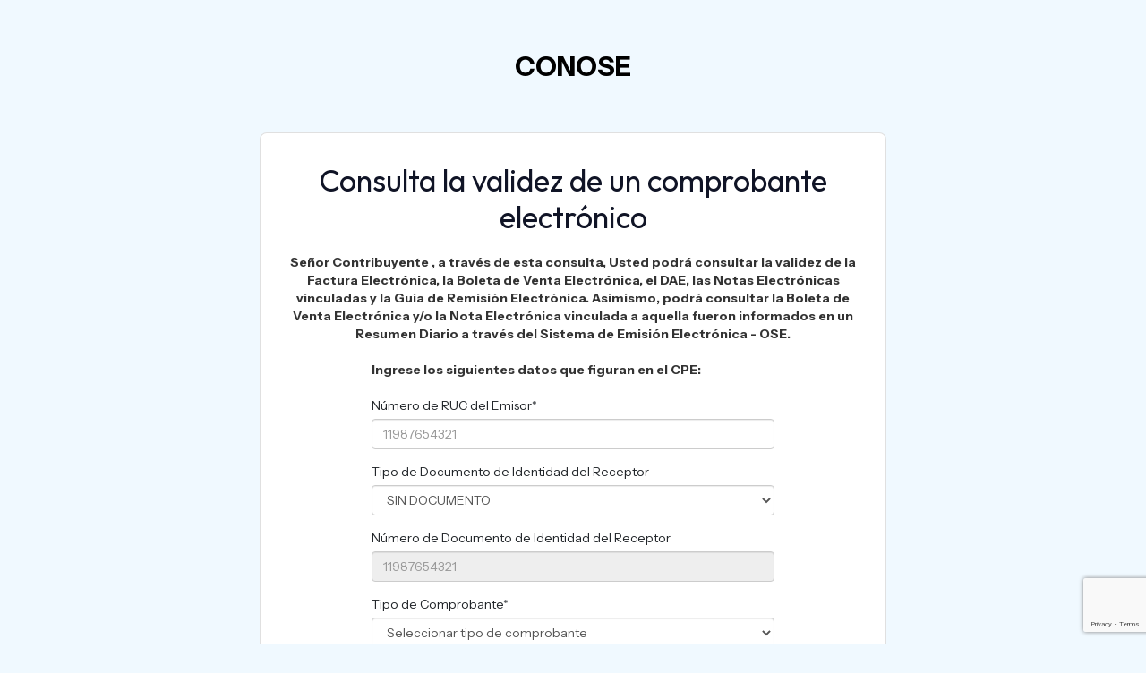

--- FILE ---
content_type: text/html; charset=utf-8
request_url: https://consulta.conose.pe/
body_size: 3903
content:

<!DOCTYPE html>
<html>
<head>
    <meta charset="utf-8" />
    <meta name="viewport" content="width=device-width, initial-scale=1.0">
    <title>Consulta de Validez de Comprobante de Pago Electr&#243;nico - CONOSE</title>
    <link rel="preconnect" href="https://fonts.googleapis.com">
    <link rel="preconnect" href="https://fonts.gstatic.com" crossorigin>
    <link href="https://fonts.googleapis.com/css2?family=Instrument+Sans:ital,wght@0,400..700;1,400..700&family=Outfit:wght@100..900&display=swap" rel="stylesheet">
    <link href="https://fonts.googleapis.com/css2?family=Material+Symbols+Outlined:opsz,wght,FILL,GRAD@20..48,100..700,0..1,-50..200" rel="stylesheet" />
    <link href="/Content/css?v=278MjL8qND7xduv9D-DuxIsfIvPD-9_QLlgr5zjj3hg1" rel="stylesheet"/>

    <script src="/bundles/modernizr?v=2GMJxocDi0cS6LCu7nF6qYCrLClSbLjrkywBx9GZ5ts1"></script>

    
    <script src='/Scripts/Shared/layout.js?v=1.0.0.0.1'></script>
</head>
<body data-ruc="20602305016">
    <div class="navbar navbar-default d-flex align-items-center mb-0">
        <div class="container">
            <div class="navbar-header">
                
<a class="navbar-brand" href="/">CONOSE</a>
                
                
                
            </div>
            <div class="navbar-collapse collapse">
                <ul class="nav navbar-nav">
                    
                </ul>
            </div>
        </div>
    </div>
    <div class="container body-content">
        



<div class="ContPrincipal">
    <!--<h2>Consulta de Validez de Comprobante de Pago Electrónico</h2>--->
    <h1 class="TitleInit">Consulta la validez de un comprobante electrónico</h1>
    <div id="formConsulta" class="formContent ">
        <!--<p>Señor Contribuyente , a través de esta consulta, Usted podrá verificar si una Factura Electrónica, una Boleta Electrónica, un Recibo por Honorarios Electrónico, sus Notas Electrónicas relacionadas o una Guía de Remisión Electrónica se encuentran registradas o informadas al SEE-OSE.</p>-->
        <!--<h4>Ingrese los siguientes datos que figuran en el CPE:</h4>-->
<form action="/" method="post"><input name="__RequestVerificationToken" type="hidden" value="YCLwCkmFTIadZ5ZeA5D51_qJmchTFH3wkeNqbvy_wFx_Lrw4695tbjNgv9qayhqDOo6XM_qeYJVWcDe9MSXTIQVO7WiFajBGNK_nhuG3otI1" /><input id="g_Recaptcha_Response" name="g_Recaptcha_Response" type="hidden"></input><script nonce='037dc44eac004944a8415f59156a0589' src='https://www.google.com/recaptcha/api.js?render=6LcqeGwqAAAAAJNVpqOgAxrYIQ0-OIuvlMKRG0El'></script>
            <script nonce='037dc44eac004944a8415f59156a0589'>
                function generateRecaptchaToken() {
                    grecaptcha.execute('6LcqeGwqAAAAAJNVpqOgAxrYIQ0-OIuvlMKRG0El', { action: 'homepage' }).then(function(token) {
                        document.getElementById('g_Recaptcha_Response').value = token;
                    });
                }

                grecaptcha.ready(function() {
                    generateRecaptchaToken();  // Token inicial
                    setInterval(generateRecaptchaToken, 115000); // Renovar cada 115 segundos
                });
            </script>            <p class="pContent">
                Señor Contribuyente , a través de esta consulta, Usted podrá consultar la validez de la Factura Electrónica, la Boleta de Venta Electrónica,
                el DAE, las Notas Electrónicas vinculadas y la Guía de Remisión Electrónica. Asimismo, podrá consultar la Boleta de Venta Electrónica y/o
                la Nota Electrónica vinculada a aquella fueron informados en un Resumen Diario a través del Sistema de Emisión Electrónica - OSE.
            </p>
            <div class="formInit">
                <p class="pInit">Ingrese los siguientes datos que figuran en el CPE:</p>

                
                <div class="form-group">
                    <label class="control-label" for="NumeroRucEmisor">N&#250;mero de RUC del Emisor*</label>
                    <input class="form-control text-box single-line" data-val="true" data-val-regex="Debe ingresar 11 dígitos" data-val-regex-pattern="^[0-9]{11}$" data-val-required="Debe ingresar el RUC" id="NumeroRucEmisor" maxlength="11" name="NumeroRucEmisor" placeholder="11987654321" type="text" value="" />
                    <span class="field-validation-valid text-danger" data-valmsg-for="NumeroRucEmisor" data-valmsg-replace="true"></span>
                </div>

                <div class="form-group Receptor">
                    <label class="control-label" for="TipoDocReceptor">Tipo de Documento de Identidad del Receptor</label>
                    <select class="form-control" id="TipoDocReceptor" name="TipoDocReceptor"><option selected="selected" value="-">SIN DOCUMENTO</option>
<option value="0">DOC.TRIB.NO.DOM.SIN.RUC</option>
<option value="1">DOC. NACIONAL DE IDENTIDAD</option>
<option value="4">CARNET DE EXTRANJERIA</option>
<option value="6">REG.UNICO DE CONTRIBUYENTES</option>
<option value="7">PASAPORTE</option>
<option value="A">CED.DIPLOMATICA DE IDENTIDAD</option>
</select>
                    <span class="field-validation-valid text-danger" data-valmsg-for="TipoDocReceptor" data-valmsg-replace="true"></span>
                </div>

                <div class="form-group Receptor DocumentoReceptor">
                    <label class="control-label" for="DocumentoReceptor">N&#250;mero de Documento de Identidad del Receptor</label>
                    <input class="form-control text-box single-line" id="DocumentoReceptor" name="DocumentoReceptor" placeholder="11987654321" type="text" value="" />
                    <span class="field-validation-valid text-danger" data-valmsg-for="DocumentoReceptor" data-valmsg-replace="true"></span>
                </div>

                <div class="form-group">
                    <label class="control-label" for="TipoComprobante">Tipo de Comprobante*</label>
                    <select class="form-control" data-val="true" data-val-number="The field Tipo de Comprobante* must be a number." data-val-required="The Tipo de Comprobante* field is required." id="TipoComprobante" name="TipoComprobante"><option value="99">Seleccionar tipo de comprobante</option>
<option value="1">Factura</option>
<option value="2">Boleta de Venta</option>
<option value="3">Nota de Cr&#233;dito – Factura</option>
<option value="4">Nota de Debito – Factura</option>
<option value="5">Nota de Cr&#233;dito – Boleta</option>
<option value="6">Nota de Debito – Boleta</option>
<option value="7">Gu&#237;a de Remisi&#243;n Remitente</option>
<option value="8">Comprobante de Percepci&#243;n</option>
<option value="9">Comprobante de Retenci&#243;n </option>
</select>
                    <span class="field-validation-valid text-danger" data-valmsg-for="TipoComprobante" data-valmsg-replace="true"></span>
                </div>

                <div class="form-group-label row-label">
                    <label class="control-label">Número del Comprobante *</label>
                </div>

                <div class="form-group row d-flex">
                    <div class="col-md-6">
                        
                        <input class="form-control text-box single-line" data-val="true" data-val-length="Debe ingresar 4 caracteres" data-val-length-max="4" data-val-length-min="4" data-val-required="Debe ingresar la serie" id="SerieComprobante" name="SerieComprobante" placeholder="A123" type="text" value="" />
                        <span class="field-validation-valid text-danger" data-valmsg-for="SerieComprobante" data-valmsg-replace="true"></span>
                    </div>
                    <div class="col-md-auto text-center px-1">
                        <span class="fw-bold">-</span> <!-- Guion centrado -->
                    </div>
                    <div class="col-md-6">
                        
                        <input class="form-control text-box single-line" data-val="true" data-val-regex="Debe ingresar un máximo de 8 dígitos" data-val-regex-pattern="^[0-9]{1,8}$" data-val-required="Debe ingresar el correlativo" id="NumeroComprobante" name="NumeroComprobante" placeholder="12345678" type="text" value="" />
                        <span class="field-validation-valid text-danger" data-valmsg-for="NumeroComprobante" data-valmsg-replace="true"></span>
                    </div>
                </div>

                <div class="form-group">
                    <label class="control-label" for="FechaEmision">Fecha de Emisi&#243;n*  (dd/mm/aaaa)</label>
                    
                    <input class="form-control text-box single-line" data-val="true" data-val-required="Debe seleccionar la fecha de emisión" id="FechaEmision" name="FechaEmision" placeholder="Seleccionar fecha" type="date" value="" />
                    <span class="field-validation-valid text-danger" data-valmsg-for="FechaEmision" data-valmsg-replace="true"></span>
                </div>

                <div class="form-group">
                    <label class="control-label" for="ImporteTotal">Importe Total*</label>
                    <input class="form-control text-box single-line" data-val="true" data-val-number="The field Importe Total* must be a number." data-val-regex="Debe ingresar un número válido" data-val-regex-pattern="^\d{1,12}(\.\d{1,2})?$" data-val-required="Debe ingresar el importe total" id="ImporteTotal" name="ImporteTotal" placeholder="0.00" type="text" value="0.00" />
                    <span class="field-validation-valid text-danger" data-valmsg-for="ImporteTotal" data-valmsg-replace="true"></span>
                </div>

                <div class="form-group">
                    <label class="control-label aviso">Los campos con * son obligatorios</label>
                </div>

                <div class="form-group">
                    <input type="hidden" id="human" name="human">
                    
                </div>

                <div class="form-group BtnInit">
                    <input type="submit" value="Buscar" class="btn btn-info" />
                    
                    <input type="button" value="Cancelar" class="btn btn-info" id="cancelar-id" />
                </div>
            </div>
</form>    </div>
    <div id="formMensaje" class="formMessage ocultar">
        <div class="form-group ContentResultado">
            <label id="resultado" class="label label-default"><span class="material-symbols-outlined"></span></label>
        </div>
        <input type="button" id="btnVolver" value="Volver" class="btn btn-volver" />
    </div>
        
</div>

        <img src="../Content/images/ESTELA.svg" alt="ESTELA" class="LogoFoot">
        
    </div>

    <script src="/bundles/jquery?v=FVs3ACwOLIVInrAl5sdzR2jrCDmVOWFbZMY6g6Q0ulE1"></script>

    <script src="/bundles/bootstrap?v=C8Z8whpcnME6m0b5Kc4Mc8Qj0uDOiVaHP5kBK3H4h041"></script>

    
    <script src="/bundles/jqueryval?v=hEGG8cMxk9p0ncdRUOJ-CnKN7NezhnPnWIvn6REucZo1"></script>

    <script src="/Scripts/consultacomprobante/create.js?v=1.0.0.3.5"></script>


</body>
</html>


--- FILE ---
content_type: text/html; charset=utf-8
request_url: https://www.google.com/recaptcha/api2/anchor?ar=1&k=6LcqeGwqAAAAAJNVpqOgAxrYIQ0-OIuvlMKRG0El&co=aHR0cHM6Ly9jb25zdWx0YS5jb25vc2UucGU6NDQz&hl=en&v=PoyoqOPhxBO7pBk68S4YbpHZ&size=invisible&anchor-ms=20000&execute-ms=30000&cb=bjq11inyourh
body_size: 48643
content:
<!DOCTYPE HTML><html dir="ltr" lang="en"><head><meta http-equiv="Content-Type" content="text/html; charset=UTF-8">
<meta http-equiv="X-UA-Compatible" content="IE=edge">
<title>reCAPTCHA</title>
<style type="text/css">
/* cyrillic-ext */
@font-face {
  font-family: 'Roboto';
  font-style: normal;
  font-weight: 400;
  font-stretch: 100%;
  src: url(//fonts.gstatic.com/s/roboto/v48/KFO7CnqEu92Fr1ME7kSn66aGLdTylUAMa3GUBHMdazTgWw.woff2) format('woff2');
  unicode-range: U+0460-052F, U+1C80-1C8A, U+20B4, U+2DE0-2DFF, U+A640-A69F, U+FE2E-FE2F;
}
/* cyrillic */
@font-face {
  font-family: 'Roboto';
  font-style: normal;
  font-weight: 400;
  font-stretch: 100%;
  src: url(//fonts.gstatic.com/s/roboto/v48/KFO7CnqEu92Fr1ME7kSn66aGLdTylUAMa3iUBHMdazTgWw.woff2) format('woff2');
  unicode-range: U+0301, U+0400-045F, U+0490-0491, U+04B0-04B1, U+2116;
}
/* greek-ext */
@font-face {
  font-family: 'Roboto';
  font-style: normal;
  font-weight: 400;
  font-stretch: 100%;
  src: url(//fonts.gstatic.com/s/roboto/v48/KFO7CnqEu92Fr1ME7kSn66aGLdTylUAMa3CUBHMdazTgWw.woff2) format('woff2');
  unicode-range: U+1F00-1FFF;
}
/* greek */
@font-face {
  font-family: 'Roboto';
  font-style: normal;
  font-weight: 400;
  font-stretch: 100%;
  src: url(//fonts.gstatic.com/s/roboto/v48/KFO7CnqEu92Fr1ME7kSn66aGLdTylUAMa3-UBHMdazTgWw.woff2) format('woff2');
  unicode-range: U+0370-0377, U+037A-037F, U+0384-038A, U+038C, U+038E-03A1, U+03A3-03FF;
}
/* math */
@font-face {
  font-family: 'Roboto';
  font-style: normal;
  font-weight: 400;
  font-stretch: 100%;
  src: url(//fonts.gstatic.com/s/roboto/v48/KFO7CnqEu92Fr1ME7kSn66aGLdTylUAMawCUBHMdazTgWw.woff2) format('woff2');
  unicode-range: U+0302-0303, U+0305, U+0307-0308, U+0310, U+0312, U+0315, U+031A, U+0326-0327, U+032C, U+032F-0330, U+0332-0333, U+0338, U+033A, U+0346, U+034D, U+0391-03A1, U+03A3-03A9, U+03B1-03C9, U+03D1, U+03D5-03D6, U+03F0-03F1, U+03F4-03F5, U+2016-2017, U+2034-2038, U+203C, U+2040, U+2043, U+2047, U+2050, U+2057, U+205F, U+2070-2071, U+2074-208E, U+2090-209C, U+20D0-20DC, U+20E1, U+20E5-20EF, U+2100-2112, U+2114-2115, U+2117-2121, U+2123-214F, U+2190, U+2192, U+2194-21AE, U+21B0-21E5, U+21F1-21F2, U+21F4-2211, U+2213-2214, U+2216-22FF, U+2308-230B, U+2310, U+2319, U+231C-2321, U+2336-237A, U+237C, U+2395, U+239B-23B7, U+23D0, U+23DC-23E1, U+2474-2475, U+25AF, U+25B3, U+25B7, U+25BD, U+25C1, U+25CA, U+25CC, U+25FB, U+266D-266F, U+27C0-27FF, U+2900-2AFF, U+2B0E-2B11, U+2B30-2B4C, U+2BFE, U+3030, U+FF5B, U+FF5D, U+1D400-1D7FF, U+1EE00-1EEFF;
}
/* symbols */
@font-face {
  font-family: 'Roboto';
  font-style: normal;
  font-weight: 400;
  font-stretch: 100%;
  src: url(//fonts.gstatic.com/s/roboto/v48/KFO7CnqEu92Fr1ME7kSn66aGLdTylUAMaxKUBHMdazTgWw.woff2) format('woff2');
  unicode-range: U+0001-000C, U+000E-001F, U+007F-009F, U+20DD-20E0, U+20E2-20E4, U+2150-218F, U+2190, U+2192, U+2194-2199, U+21AF, U+21E6-21F0, U+21F3, U+2218-2219, U+2299, U+22C4-22C6, U+2300-243F, U+2440-244A, U+2460-24FF, U+25A0-27BF, U+2800-28FF, U+2921-2922, U+2981, U+29BF, U+29EB, U+2B00-2BFF, U+4DC0-4DFF, U+FFF9-FFFB, U+10140-1018E, U+10190-1019C, U+101A0, U+101D0-101FD, U+102E0-102FB, U+10E60-10E7E, U+1D2C0-1D2D3, U+1D2E0-1D37F, U+1F000-1F0FF, U+1F100-1F1AD, U+1F1E6-1F1FF, U+1F30D-1F30F, U+1F315, U+1F31C, U+1F31E, U+1F320-1F32C, U+1F336, U+1F378, U+1F37D, U+1F382, U+1F393-1F39F, U+1F3A7-1F3A8, U+1F3AC-1F3AF, U+1F3C2, U+1F3C4-1F3C6, U+1F3CA-1F3CE, U+1F3D4-1F3E0, U+1F3ED, U+1F3F1-1F3F3, U+1F3F5-1F3F7, U+1F408, U+1F415, U+1F41F, U+1F426, U+1F43F, U+1F441-1F442, U+1F444, U+1F446-1F449, U+1F44C-1F44E, U+1F453, U+1F46A, U+1F47D, U+1F4A3, U+1F4B0, U+1F4B3, U+1F4B9, U+1F4BB, U+1F4BF, U+1F4C8-1F4CB, U+1F4D6, U+1F4DA, U+1F4DF, U+1F4E3-1F4E6, U+1F4EA-1F4ED, U+1F4F7, U+1F4F9-1F4FB, U+1F4FD-1F4FE, U+1F503, U+1F507-1F50B, U+1F50D, U+1F512-1F513, U+1F53E-1F54A, U+1F54F-1F5FA, U+1F610, U+1F650-1F67F, U+1F687, U+1F68D, U+1F691, U+1F694, U+1F698, U+1F6AD, U+1F6B2, U+1F6B9-1F6BA, U+1F6BC, U+1F6C6-1F6CF, U+1F6D3-1F6D7, U+1F6E0-1F6EA, U+1F6F0-1F6F3, U+1F6F7-1F6FC, U+1F700-1F7FF, U+1F800-1F80B, U+1F810-1F847, U+1F850-1F859, U+1F860-1F887, U+1F890-1F8AD, U+1F8B0-1F8BB, U+1F8C0-1F8C1, U+1F900-1F90B, U+1F93B, U+1F946, U+1F984, U+1F996, U+1F9E9, U+1FA00-1FA6F, U+1FA70-1FA7C, U+1FA80-1FA89, U+1FA8F-1FAC6, U+1FACE-1FADC, U+1FADF-1FAE9, U+1FAF0-1FAF8, U+1FB00-1FBFF;
}
/* vietnamese */
@font-face {
  font-family: 'Roboto';
  font-style: normal;
  font-weight: 400;
  font-stretch: 100%;
  src: url(//fonts.gstatic.com/s/roboto/v48/KFO7CnqEu92Fr1ME7kSn66aGLdTylUAMa3OUBHMdazTgWw.woff2) format('woff2');
  unicode-range: U+0102-0103, U+0110-0111, U+0128-0129, U+0168-0169, U+01A0-01A1, U+01AF-01B0, U+0300-0301, U+0303-0304, U+0308-0309, U+0323, U+0329, U+1EA0-1EF9, U+20AB;
}
/* latin-ext */
@font-face {
  font-family: 'Roboto';
  font-style: normal;
  font-weight: 400;
  font-stretch: 100%;
  src: url(//fonts.gstatic.com/s/roboto/v48/KFO7CnqEu92Fr1ME7kSn66aGLdTylUAMa3KUBHMdazTgWw.woff2) format('woff2');
  unicode-range: U+0100-02BA, U+02BD-02C5, U+02C7-02CC, U+02CE-02D7, U+02DD-02FF, U+0304, U+0308, U+0329, U+1D00-1DBF, U+1E00-1E9F, U+1EF2-1EFF, U+2020, U+20A0-20AB, U+20AD-20C0, U+2113, U+2C60-2C7F, U+A720-A7FF;
}
/* latin */
@font-face {
  font-family: 'Roboto';
  font-style: normal;
  font-weight: 400;
  font-stretch: 100%;
  src: url(//fonts.gstatic.com/s/roboto/v48/KFO7CnqEu92Fr1ME7kSn66aGLdTylUAMa3yUBHMdazQ.woff2) format('woff2');
  unicode-range: U+0000-00FF, U+0131, U+0152-0153, U+02BB-02BC, U+02C6, U+02DA, U+02DC, U+0304, U+0308, U+0329, U+2000-206F, U+20AC, U+2122, U+2191, U+2193, U+2212, U+2215, U+FEFF, U+FFFD;
}
/* cyrillic-ext */
@font-face {
  font-family: 'Roboto';
  font-style: normal;
  font-weight: 500;
  font-stretch: 100%;
  src: url(//fonts.gstatic.com/s/roboto/v48/KFO7CnqEu92Fr1ME7kSn66aGLdTylUAMa3GUBHMdazTgWw.woff2) format('woff2');
  unicode-range: U+0460-052F, U+1C80-1C8A, U+20B4, U+2DE0-2DFF, U+A640-A69F, U+FE2E-FE2F;
}
/* cyrillic */
@font-face {
  font-family: 'Roboto';
  font-style: normal;
  font-weight: 500;
  font-stretch: 100%;
  src: url(//fonts.gstatic.com/s/roboto/v48/KFO7CnqEu92Fr1ME7kSn66aGLdTylUAMa3iUBHMdazTgWw.woff2) format('woff2');
  unicode-range: U+0301, U+0400-045F, U+0490-0491, U+04B0-04B1, U+2116;
}
/* greek-ext */
@font-face {
  font-family: 'Roboto';
  font-style: normal;
  font-weight: 500;
  font-stretch: 100%;
  src: url(//fonts.gstatic.com/s/roboto/v48/KFO7CnqEu92Fr1ME7kSn66aGLdTylUAMa3CUBHMdazTgWw.woff2) format('woff2');
  unicode-range: U+1F00-1FFF;
}
/* greek */
@font-face {
  font-family: 'Roboto';
  font-style: normal;
  font-weight: 500;
  font-stretch: 100%;
  src: url(//fonts.gstatic.com/s/roboto/v48/KFO7CnqEu92Fr1ME7kSn66aGLdTylUAMa3-UBHMdazTgWw.woff2) format('woff2');
  unicode-range: U+0370-0377, U+037A-037F, U+0384-038A, U+038C, U+038E-03A1, U+03A3-03FF;
}
/* math */
@font-face {
  font-family: 'Roboto';
  font-style: normal;
  font-weight: 500;
  font-stretch: 100%;
  src: url(//fonts.gstatic.com/s/roboto/v48/KFO7CnqEu92Fr1ME7kSn66aGLdTylUAMawCUBHMdazTgWw.woff2) format('woff2');
  unicode-range: U+0302-0303, U+0305, U+0307-0308, U+0310, U+0312, U+0315, U+031A, U+0326-0327, U+032C, U+032F-0330, U+0332-0333, U+0338, U+033A, U+0346, U+034D, U+0391-03A1, U+03A3-03A9, U+03B1-03C9, U+03D1, U+03D5-03D6, U+03F0-03F1, U+03F4-03F5, U+2016-2017, U+2034-2038, U+203C, U+2040, U+2043, U+2047, U+2050, U+2057, U+205F, U+2070-2071, U+2074-208E, U+2090-209C, U+20D0-20DC, U+20E1, U+20E5-20EF, U+2100-2112, U+2114-2115, U+2117-2121, U+2123-214F, U+2190, U+2192, U+2194-21AE, U+21B0-21E5, U+21F1-21F2, U+21F4-2211, U+2213-2214, U+2216-22FF, U+2308-230B, U+2310, U+2319, U+231C-2321, U+2336-237A, U+237C, U+2395, U+239B-23B7, U+23D0, U+23DC-23E1, U+2474-2475, U+25AF, U+25B3, U+25B7, U+25BD, U+25C1, U+25CA, U+25CC, U+25FB, U+266D-266F, U+27C0-27FF, U+2900-2AFF, U+2B0E-2B11, U+2B30-2B4C, U+2BFE, U+3030, U+FF5B, U+FF5D, U+1D400-1D7FF, U+1EE00-1EEFF;
}
/* symbols */
@font-face {
  font-family: 'Roboto';
  font-style: normal;
  font-weight: 500;
  font-stretch: 100%;
  src: url(//fonts.gstatic.com/s/roboto/v48/KFO7CnqEu92Fr1ME7kSn66aGLdTylUAMaxKUBHMdazTgWw.woff2) format('woff2');
  unicode-range: U+0001-000C, U+000E-001F, U+007F-009F, U+20DD-20E0, U+20E2-20E4, U+2150-218F, U+2190, U+2192, U+2194-2199, U+21AF, U+21E6-21F0, U+21F3, U+2218-2219, U+2299, U+22C4-22C6, U+2300-243F, U+2440-244A, U+2460-24FF, U+25A0-27BF, U+2800-28FF, U+2921-2922, U+2981, U+29BF, U+29EB, U+2B00-2BFF, U+4DC0-4DFF, U+FFF9-FFFB, U+10140-1018E, U+10190-1019C, U+101A0, U+101D0-101FD, U+102E0-102FB, U+10E60-10E7E, U+1D2C0-1D2D3, U+1D2E0-1D37F, U+1F000-1F0FF, U+1F100-1F1AD, U+1F1E6-1F1FF, U+1F30D-1F30F, U+1F315, U+1F31C, U+1F31E, U+1F320-1F32C, U+1F336, U+1F378, U+1F37D, U+1F382, U+1F393-1F39F, U+1F3A7-1F3A8, U+1F3AC-1F3AF, U+1F3C2, U+1F3C4-1F3C6, U+1F3CA-1F3CE, U+1F3D4-1F3E0, U+1F3ED, U+1F3F1-1F3F3, U+1F3F5-1F3F7, U+1F408, U+1F415, U+1F41F, U+1F426, U+1F43F, U+1F441-1F442, U+1F444, U+1F446-1F449, U+1F44C-1F44E, U+1F453, U+1F46A, U+1F47D, U+1F4A3, U+1F4B0, U+1F4B3, U+1F4B9, U+1F4BB, U+1F4BF, U+1F4C8-1F4CB, U+1F4D6, U+1F4DA, U+1F4DF, U+1F4E3-1F4E6, U+1F4EA-1F4ED, U+1F4F7, U+1F4F9-1F4FB, U+1F4FD-1F4FE, U+1F503, U+1F507-1F50B, U+1F50D, U+1F512-1F513, U+1F53E-1F54A, U+1F54F-1F5FA, U+1F610, U+1F650-1F67F, U+1F687, U+1F68D, U+1F691, U+1F694, U+1F698, U+1F6AD, U+1F6B2, U+1F6B9-1F6BA, U+1F6BC, U+1F6C6-1F6CF, U+1F6D3-1F6D7, U+1F6E0-1F6EA, U+1F6F0-1F6F3, U+1F6F7-1F6FC, U+1F700-1F7FF, U+1F800-1F80B, U+1F810-1F847, U+1F850-1F859, U+1F860-1F887, U+1F890-1F8AD, U+1F8B0-1F8BB, U+1F8C0-1F8C1, U+1F900-1F90B, U+1F93B, U+1F946, U+1F984, U+1F996, U+1F9E9, U+1FA00-1FA6F, U+1FA70-1FA7C, U+1FA80-1FA89, U+1FA8F-1FAC6, U+1FACE-1FADC, U+1FADF-1FAE9, U+1FAF0-1FAF8, U+1FB00-1FBFF;
}
/* vietnamese */
@font-face {
  font-family: 'Roboto';
  font-style: normal;
  font-weight: 500;
  font-stretch: 100%;
  src: url(//fonts.gstatic.com/s/roboto/v48/KFO7CnqEu92Fr1ME7kSn66aGLdTylUAMa3OUBHMdazTgWw.woff2) format('woff2');
  unicode-range: U+0102-0103, U+0110-0111, U+0128-0129, U+0168-0169, U+01A0-01A1, U+01AF-01B0, U+0300-0301, U+0303-0304, U+0308-0309, U+0323, U+0329, U+1EA0-1EF9, U+20AB;
}
/* latin-ext */
@font-face {
  font-family: 'Roboto';
  font-style: normal;
  font-weight: 500;
  font-stretch: 100%;
  src: url(//fonts.gstatic.com/s/roboto/v48/KFO7CnqEu92Fr1ME7kSn66aGLdTylUAMa3KUBHMdazTgWw.woff2) format('woff2');
  unicode-range: U+0100-02BA, U+02BD-02C5, U+02C7-02CC, U+02CE-02D7, U+02DD-02FF, U+0304, U+0308, U+0329, U+1D00-1DBF, U+1E00-1E9F, U+1EF2-1EFF, U+2020, U+20A0-20AB, U+20AD-20C0, U+2113, U+2C60-2C7F, U+A720-A7FF;
}
/* latin */
@font-face {
  font-family: 'Roboto';
  font-style: normal;
  font-weight: 500;
  font-stretch: 100%;
  src: url(//fonts.gstatic.com/s/roboto/v48/KFO7CnqEu92Fr1ME7kSn66aGLdTylUAMa3yUBHMdazQ.woff2) format('woff2');
  unicode-range: U+0000-00FF, U+0131, U+0152-0153, U+02BB-02BC, U+02C6, U+02DA, U+02DC, U+0304, U+0308, U+0329, U+2000-206F, U+20AC, U+2122, U+2191, U+2193, U+2212, U+2215, U+FEFF, U+FFFD;
}
/* cyrillic-ext */
@font-face {
  font-family: 'Roboto';
  font-style: normal;
  font-weight: 900;
  font-stretch: 100%;
  src: url(//fonts.gstatic.com/s/roboto/v48/KFO7CnqEu92Fr1ME7kSn66aGLdTylUAMa3GUBHMdazTgWw.woff2) format('woff2');
  unicode-range: U+0460-052F, U+1C80-1C8A, U+20B4, U+2DE0-2DFF, U+A640-A69F, U+FE2E-FE2F;
}
/* cyrillic */
@font-face {
  font-family: 'Roboto';
  font-style: normal;
  font-weight: 900;
  font-stretch: 100%;
  src: url(//fonts.gstatic.com/s/roboto/v48/KFO7CnqEu92Fr1ME7kSn66aGLdTylUAMa3iUBHMdazTgWw.woff2) format('woff2');
  unicode-range: U+0301, U+0400-045F, U+0490-0491, U+04B0-04B1, U+2116;
}
/* greek-ext */
@font-face {
  font-family: 'Roboto';
  font-style: normal;
  font-weight: 900;
  font-stretch: 100%;
  src: url(//fonts.gstatic.com/s/roboto/v48/KFO7CnqEu92Fr1ME7kSn66aGLdTylUAMa3CUBHMdazTgWw.woff2) format('woff2');
  unicode-range: U+1F00-1FFF;
}
/* greek */
@font-face {
  font-family: 'Roboto';
  font-style: normal;
  font-weight: 900;
  font-stretch: 100%;
  src: url(//fonts.gstatic.com/s/roboto/v48/KFO7CnqEu92Fr1ME7kSn66aGLdTylUAMa3-UBHMdazTgWw.woff2) format('woff2');
  unicode-range: U+0370-0377, U+037A-037F, U+0384-038A, U+038C, U+038E-03A1, U+03A3-03FF;
}
/* math */
@font-face {
  font-family: 'Roboto';
  font-style: normal;
  font-weight: 900;
  font-stretch: 100%;
  src: url(//fonts.gstatic.com/s/roboto/v48/KFO7CnqEu92Fr1ME7kSn66aGLdTylUAMawCUBHMdazTgWw.woff2) format('woff2');
  unicode-range: U+0302-0303, U+0305, U+0307-0308, U+0310, U+0312, U+0315, U+031A, U+0326-0327, U+032C, U+032F-0330, U+0332-0333, U+0338, U+033A, U+0346, U+034D, U+0391-03A1, U+03A3-03A9, U+03B1-03C9, U+03D1, U+03D5-03D6, U+03F0-03F1, U+03F4-03F5, U+2016-2017, U+2034-2038, U+203C, U+2040, U+2043, U+2047, U+2050, U+2057, U+205F, U+2070-2071, U+2074-208E, U+2090-209C, U+20D0-20DC, U+20E1, U+20E5-20EF, U+2100-2112, U+2114-2115, U+2117-2121, U+2123-214F, U+2190, U+2192, U+2194-21AE, U+21B0-21E5, U+21F1-21F2, U+21F4-2211, U+2213-2214, U+2216-22FF, U+2308-230B, U+2310, U+2319, U+231C-2321, U+2336-237A, U+237C, U+2395, U+239B-23B7, U+23D0, U+23DC-23E1, U+2474-2475, U+25AF, U+25B3, U+25B7, U+25BD, U+25C1, U+25CA, U+25CC, U+25FB, U+266D-266F, U+27C0-27FF, U+2900-2AFF, U+2B0E-2B11, U+2B30-2B4C, U+2BFE, U+3030, U+FF5B, U+FF5D, U+1D400-1D7FF, U+1EE00-1EEFF;
}
/* symbols */
@font-face {
  font-family: 'Roboto';
  font-style: normal;
  font-weight: 900;
  font-stretch: 100%;
  src: url(//fonts.gstatic.com/s/roboto/v48/KFO7CnqEu92Fr1ME7kSn66aGLdTylUAMaxKUBHMdazTgWw.woff2) format('woff2');
  unicode-range: U+0001-000C, U+000E-001F, U+007F-009F, U+20DD-20E0, U+20E2-20E4, U+2150-218F, U+2190, U+2192, U+2194-2199, U+21AF, U+21E6-21F0, U+21F3, U+2218-2219, U+2299, U+22C4-22C6, U+2300-243F, U+2440-244A, U+2460-24FF, U+25A0-27BF, U+2800-28FF, U+2921-2922, U+2981, U+29BF, U+29EB, U+2B00-2BFF, U+4DC0-4DFF, U+FFF9-FFFB, U+10140-1018E, U+10190-1019C, U+101A0, U+101D0-101FD, U+102E0-102FB, U+10E60-10E7E, U+1D2C0-1D2D3, U+1D2E0-1D37F, U+1F000-1F0FF, U+1F100-1F1AD, U+1F1E6-1F1FF, U+1F30D-1F30F, U+1F315, U+1F31C, U+1F31E, U+1F320-1F32C, U+1F336, U+1F378, U+1F37D, U+1F382, U+1F393-1F39F, U+1F3A7-1F3A8, U+1F3AC-1F3AF, U+1F3C2, U+1F3C4-1F3C6, U+1F3CA-1F3CE, U+1F3D4-1F3E0, U+1F3ED, U+1F3F1-1F3F3, U+1F3F5-1F3F7, U+1F408, U+1F415, U+1F41F, U+1F426, U+1F43F, U+1F441-1F442, U+1F444, U+1F446-1F449, U+1F44C-1F44E, U+1F453, U+1F46A, U+1F47D, U+1F4A3, U+1F4B0, U+1F4B3, U+1F4B9, U+1F4BB, U+1F4BF, U+1F4C8-1F4CB, U+1F4D6, U+1F4DA, U+1F4DF, U+1F4E3-1F4E6, U+1F4EA-1F4ED, U+1F4F7, U+1F4F9-1F4FB, U+1F4FD-1F4FE, U+1F503, U+1F507-1F50B, U+1F50D, U+1F512-1F513, U+1F53E-1F54A, U+1F54F-1F5FA, U+1F610, U+1F650-1F67F, U+1F687, U+1F68D, U+1F691, U+1F694, U+1F698, U+1F6AD, U+1F6B2, U+1F6B9-1F6BA, U+1F6BC, U+1F6C6-1F6CF, U+1F6D3-1F6D7, U+1F6E0-1F6EA, U+1F6F0-1F6F3, U+1F6F7-1F6FC, U+1F700-1F7FF, U+1F800-1F80B, U+1F810-1F847, U+1F850-1F859, U+1F860-1F887, U+1F890-1F8AD, U+1F8B0-1F8BB, U+1F8C0-1F8C1, U+1F900-1F90B, U+1F93B, U+1F946, U+1F984, U+1F996, U+1F9E9, U+1FA00-1FA6F, U+1FA70-1FA7C, U+1FA80-1FA89, U+1FA8F-1FAC6, U+1FACE-1FADC, U+1FADF-1FAE9, U+1FAF0-1FAF8, U+1FB00-1FBFF;
}
/* vietnamese */
@font-face {
  font-family: 'Roboto';
  font-style: normal;
  font-weight: 900;
  font-stretch: 100%;
  src: url(//fonts.gstatic.com/s/roboto/v48/KFO7CnqEu92Fr1ME7kSn66aGLdTylUAMa3OUBHMdazTgWw.woff2) format('woff2');
  unicode-range: U+0102-0103, U+0110-0111, U+0128-0129, U+0168-0169, U+01A0-01A1, U+01AF-01B0, U+0300-0301, U+0303-0304, U+0308-0309, U+0323, U+0329, U+1EA0-1EF9, U+20AB;
}
/* latin-ext */
@font-face {
  font-family: 'Roboto';
  font-style: normal;
  font-weight: 900;
  font-stretch: 100%;
  src: url(//fonts.gstatic.com/s/roboto/v48/KFO7CnqEu92Fr1ME7kSn66aGLdTylUAMa3KUBHMdazTgWw.woff2) format('woff2');
  unicode-range: U+0100-02BA, U+02BD-02C5, U+02C7-02CC, U+02CE-02D7, U+02DD-02FF, U+0304, U+0308, U+0329, U+1D00-1DBF, U+1E00-1E9F, U+1EF2-1EFF, U+2020, U+20A0-20AB, U+20AD-20C0, U+2113, U+2C60-2C7F, U+A720-A7FF;
}
/* latin */
@font-face {
  font-family: 'Roboto';
  font-style: normal;
  font-weight: 900;
  font-stretch: 100%;
  src: url(//fonts.gstatic.com/s/roboto/v48/KFO7CnqEu92Fr1ME7kSn66aGLdTylUAMa3yUBHMdazQ.woff2) format('woff2');
  unicode-range: U+0000-00FF, U+0131, U+0152-0153, U+02BB-02BC, U+02C6, U+02DA, U+02DC, U+0304, U+0308, U+0329, U+2000-206F, U+20AC, U+2122, U+2191, U+2193, U+2212, U+2215, U+FEFF, U+FFFD;
}

</style>
<link rel="stylesheet" type="text/css" href="https://www.gstatic.com/recaptcha/releases/PoyoqOPhxBO7pBk68S4YbpHZ/styles__ltr.css">
<script nonce="y08bnZV8ATonDNY_uZknZQ" type="text/javascript">window['__recaptcha_api'] = 'https://www.google.com/recaptcha/api2/';</script>
<script type="text/javascript" src="https://www.gstatic.com/recaptcha/releases/PoyoqOPhxBO7pBk68S4YbpHZ/recaptcha__en.js" nonce="y08bnZV8ATonDNY_uZknZQ">
      
    </script></head>
<body><div id="rc-anchor-alert" class="rc-anchor-alert"></div>
<input type="hidden" id="recaptcha-token" value="[base64]">
<script type="text/javascript" nonce="y08bnZV8ATonDNY_uZknZQ">
      recaptcha.anchor.Main.init("[\x22ainput\x22,[\x22bgdata\x22,\x22\x22,\[base64]/[base64]/MjU1Ong/[base64]/[base64]/[base64]/[base64]/[base64]/[base64]/[base64]/[base64]/[base64]/[base64]/[base64]/[base64]/[base64]/[base64]/[base64]\\u003d\x22,\[base64]\\u003d\x22,\x22woo/w70uBFhqAC5tXVxQw6h1wpzCj8KMwpbCqC3DlMKow63Dl3t9w55kw4luw53DnQ7Dn8KEw6/[base64]/[base64]/CvcOjw6LCkjDDhsO0JMOyEsKKw40ccV4Bw7lhwocWVRzDsk3Ck1/DryHCriDCgMKfNMOIw58Swo7DnkvDi8Kiwr1Awo/DvsOcA1ZWAMOKC8Kewpcwwr4Pw5YaN1XDgzzDhsOSUCXCm8OgbUNyw6VjZMKNw7Anw51lZEQsw7zDhx7DgT3Do8OVPsOPHWjDpA18VMKxw4jDiMOjwpHCvCtmGgDDuWDCqsOcw4/DgB3CvSPCgMKmbCbDoFXDg0DDmTTDtF7DrMK+wpoGZsKGf23Cvn53HDPCvcKCw5EKwo0XfcO4woVowoLCs8OQw5wxwrjDtcKSw7DCuF/DtwsiwobDsjPCvTgMVVRhSm4LwqByXcO0woBdw7xnwq/DrxfDp01gHCdbw5HCksObBy84worDhsK9w5zCq8O6GyzCu8K7clPCrgTDpkbDusOqw6XCriNPwpojXCNGB8KXLXvDk1QeT3TDjMKowo3DjsKydjjDjMOXw7kBOcKVw5/Dq8O6w6nCmcK3asOywql+w7Mdwp7ChMK2wrDDgcKXwrPDmcKqwoXCgUtHJQLCgcO1bMKzKmtTwpJywrDCoMKJw4jDtiLCgsKTwrPDoxtCJ10RJnfClVPDjsOhw4N8woQgDcKNwoXCp8OOw5ssw7NPw54Uwot6wrxoB8OUGMKrNsOATcKSw5M1DMOGX8O/wr3DgRbCqMOJA03ClcOww5dcwoV+UXpoTSfDuHVTwo3ClMO2ZVMMwqPCgCPDlBgNfMKxTV97QgEAO8KWa1dqMcOhMMOTUkLDn8OdUkXDiMK/wplTZUXCnsKIwqjDkUPDk33DtExqw6fCrMKKPMOaV8KtRV3DpMO1SsOXwq3CpATCuT97wrzCrsKcw6bCi3PDiQzDosOAG8KWG1JIEMK7w5XDkcK7wqEpw4jDgcOTIcOsw5hVwq8nWSDDjcKGw7gGbQZFwqRwDwXCuwTCrC/Cixdew5E7fMKpwo/DmBJkwo9kC07DrBfCksKdPHdRw5UhaMOywqYaVMKjw74kAwzCsW/DmjJWwpvDk8KWw48Mw5dPGQfCo8O/woHDmAMawqHCvATChsONDnd4w60rEsOyw4RbMcOmVcKGY8KnwpnCl8KFwoI2IMK4wqwOISPCuRoXEn/DtyxKZsOQAMO0PH8dw5h1wqDDgsO5YcOTw7zDncOQaMKzLsO5c8K8woHCjFjDlC41cjkawrnCosKdEsKFw7PCq8KnImAYFHxMfsOwVmDDrsOGHFbCtVIFccKqwpPDoMO9w45BS8KWA8ODwrYtwqoVRQHCjMOTw7vCn8KcfwAzwqkyw7vCoMKLYsKUEMODVMKoEcK/Fn4gwpUWAXJoKDLCu2pDw77DkT9Fwo1lPgN3WsKRIMOawqwHP8KeMkQFwrsjRcO6w4AnasOgw6EXw7c1MBbDn8OWwq1QGcKCw5hJEsO/dTPCgHPCiG3CgArCoSzCkD5mfMOmU8K4w40BezM+B8KJwpfCmDNkZ8Kvw7ZZBMK5LsOCwrUCwrM/[base64]/DqsK7w7pdw5JWVMKQKUzCjcKsJsKywrvDiR82wpHDgMK0Kw8wccODGEo+YMONQWvDscKuw7fDmU11HxUrw6/ChsOqw6pgwp/DkXzClwRZw7TCmA9Gwp4YbBAPVmnCpsKdw7XCl8KQw5I/OC/CgRh8wrxHNcKhaMKQwrnClicrfBbChEjDjFsvwrs9w5vDvg1oUk57DcKmw79uw6R6wqQ+w6rDnRXChzPCqsK/[base64]/MsKcZsODbQkbDHvClcO4RiUUY8OIaMOrw4V+bnfDqXUbGTRowrVww6IkesKqfsOVw7DDry/CmgRoX2jDoA3Do8KgX8KKQwURw6wAYiHCs2VMwqdpw4vDh8K4CUzCmwvDqcOfSsKMQMODw44XBMOyCcKvW03DhXJYLsOWw4/CmC8Xw5PDi8OVbcKVT8KDBWl8w5Zvwr4tw4kLfQAFYkbCsiTCjcOyUiMdw7fCvsOgwrLDhiB/w6YMwqHDkzzDkRQOwqbCvsOtJsO9JsKJw7t1TcKZwr4SwqHChsO4d147ZsOzMsKaw6HDk2Aaw5osw7DCn3zDn01FT8Ksw6IRwqcqOXTDkcOMc3zDmlRTTsKDP2LDiifCrl3DuylRa8OGOcO2w7PCo8Olwp7DucKUdsKtw5fCvnvDlE/DlyNdwpZHwpU+wqdmHMOXw63DgMOuXMK+w7rCuHTDrMKncMOFwonCscO9w4XCpMKVw4hJwpwIw6J3SAjChxfDvFYLTsKHcMKbZsK9w4XDhxx/wrR1PTbCg0Ncw5ECNlnDjsKLw5HCusKGw4nDkVBawrjChcKSI8Oewoh2w5IdD8KSw5d3NMKJwoPCuVrCiMKSwo/CkgloNcKfwpl9ODXDn8KzH0zDnMO2L1VqaDvDhUrCqhBqw7sDZMKJScKdw4/[base64]/[base64]/Djhh7BDEUOcKjwrduJMKow796w6hjwqDClw5HwohLBQXDscOoLcOjWVzDrDNJLWDDjkXCg8OMUsO7MR1OYWzDucODwqfCtTzClRoBwqHCsQ/CksKRw7TDl8OzDMKMwoLDi8O5VCIMYsKAw6bDsh5Qw6nDgB7Dq8KVLAPDrU9xCmoUw4/DqEzClsKSw4PDjD9Ww5I/w5Uqw7QkSH/DpjHDrcKqw6PDnsKpe8KETFBmYi7DqcKSGTXDmFUSwqbCqXFMw6UsF0BWdgB6woXCjsKSDCAgwrDCrHNbw7IbwpLCoMO2YArDu8Oowp/CpjDDqx1zw6XCucKxKMKZwrvCvcOQw6xcwqwUA8KXD8KMF8KXwobCucKPw4fDnG7Ciz/[base64]/[base64]/dMKlJcOTwqfCpHMAJCrDgEfDrcO7woDDu2PCtMO0JgXCssKBw60qXyvCgGnDp1/DgyjCoRxww6zDkX1qbj07R8KxUik+fjzCuMKgalQlEcOJNcOfwoUBwrVJEsKNOWgwworDrsKcKTXCqMKNDcKAwrQPwoQyYX5GwojCrybCohppw5Vrw6g7IMOAwplEYDbCkMKFUmszw4XDlcK5w7jDpsOVwofDnn7DtRTCmHHDqXnDjcK2UV/CrXQQMMK/w4Vtw6nCmV7DjcOwE1DDgGzDhsOZccO1H8Klwo3Ckls5w4ArwpAZEcOwwpRIwrjDn0DDrsKOOk/CmAcQZ8OwDlTCnxcYOnBHScKRw6rCusKjw791L0XCusKKVyJow7JDMXDCkS3CrsKdfMOmYMKwc8Ohw4fCrzXCqmLCt8Khw7Zlw5RREsKGwo3Cii/Dg2zDuXnDqWXDiSnClBvChX4kYnfCugM/d0lbMcKzOSzDtcOWwpHDmsKwwqZZw6Isw7jDh1/CpkAoNsKvK0gqXj3DlcOfGzXDisOvwp/Dmg1YJ2LCsMK5w6dNdMKnwqcJwqU1fsORbTAHDsOewqV3SlZawp8KfsOjwpMiw5F1IcOyNQrDtsOJw708w47Ck8OJKMKxwqRTacOUR0LDokPCiELCpgJww44cZQhRIynDlh8IM8O1woZZw5XCtcODwq7CqFUYDsOSSMO5ent8E8O1w481wq/[base64]/[base64]/CsghKHXxOwrchHT3Dk01UwqHChcK+wqgHwr3DusO2w4/CqMKSGkHCsEnCpVnDgcKZw7lANsKBW8Krwq90PBPDm0jCo38QwpBiBh7CtcKIw4LDjTwGKgxFwqIUwohUwoc6AhTDhUHDp3tXwq12w4Uew5Vzw7DDkHvDusKGwqzDpsOvXGM/w5vDkFbCqMKqwp/[base64]/CmGXCqsKlw63CvcOmHcKSw54zKsOawr3DksO6bhjCkg7CqG1Iwp3DuALCo8KBKBxpHGzCh8OxbcK6QSbCnQ/[base64]/CjcK8w5zCt8O3ScO6B2sCeHVoMQXDq1slw6PCl3/CpcOrcQ4Xb8KKaxPDtzvDimDCrsO1NcKfewDDvMOsQGfCn8KAecOvSxrCsXLDh1/DnTlkL8Kcw7BHwrvCvcKvw6XDn07Cs0pAKi5raXBUWcKAJT5awpLDlMK/B3pFB8O3LQVrwqvDs8OawodAw6LDm1fDqAzCmsKTHE3DhnYEFDhfOAs5w7kJwo/CizjCvsK2wqjCnGFWwoDCkU8Vw7bCkSokOSPCt3zDucKfw5AEw7vCm8K8w5fDo8KTw61fZwgdOMKCGVxvw4jCnMKQK8ORfsOSGcOpw7bCpSgqecOhfcOFw7Fmw5jDhj/DpxPDocKZw4XChkh/OsKMGkNzIxrCmsOWwqZMw7XDkMKoZHXCrxU5NcO4wqVYw5oww7V8wonCr8OFZ1XCoMO7wq/Dr0jCpMKfa8OQwr5Vw77CvFXCtcKkKsKEXGRJCsK+wo7DmU9rG8K1ZsKPwolmRMOSBhs4FsOSJ8Oew5PDvhZdP2Mhw67Dm8KbS1rDqMKgw6PDrAbCk1fDgU7CmDwtw4PCl8OMw4XDoQsSE3F/wo5vIsKjw6gWwq/Dk2nDkSXDj3trbSbClMKBw4nDpcOvciLDtE3CmF3DiTTCicK+YsK9EcO/wqp9CMKkw6xIasKVwoYca8O1w6JvYHhVVXjCkMORKh3ChgXDqGnDvinDvU9zC8K2YCwxw43Dp8Kiw6FgwrdePsOSQHfDly7CksOuw5RJQVHDsMOawrIjTsOuwo/DgMKURcOnwqrCmQAWwr7Dq08gOsOewrrDhMO2BcKWccOYw4AZJsKFw7BGaMK/wpDDijXChsK5KlvCncKWXcO/bsKHw5HDoMKWcgnDjcOewrPCn8O3WcKlwqDDg8OHw5B5wpRgVxsHw5xBRkIpaiHDjiHCnMO4AMKVTcOZw5clH8OmDsOMw7IJwqTCocK7w7bDrinCs8OlVMKzaTBQQjLDscOSO8O7w6PDisKVwq12w6/DoSE7Bn/CqiYBGEEPOwkMw7AlTcOgwpZ3Fj/[base64]/w6zDhUAJQk8zw49hwp7DvcKPwqtSPcOuwo7DigFWwozCs3rDsx3DscO9w5ZrwpQIbUxUwpduAMOKwpxxPHPCnUrClXI8wpJjwqNvClLCox7Dp8KwwqhmMcKGwozCu8O9UgMDw4dTNzYUw60+BsKnw4V+wr1EwrMIVcKHMcKYwr5jdRtsDnvCgjpoIU/DlMKHEcKfBcOMMcKwLkI3w742WCLCk3LCgMOvwprCmMOGwr1jO0/DrMOccljDnSpgPhx0HcKEOMK6OsKuw4jCjTbDmMOVw7PDh1hZOX1Sw6rDk8KQLsOrSMKlw4IlwqjCtMKWdsKZw7s7wq/DrEUcFgZgwp3DsHclCMOXw4MCwobCn8O1ai5EfsKuOxjCsUrDq8OeG8KHPDvDvcORwrjDqy/[base64]/[base64]/CliZ6wrzCumHCusK2w5Y4w7UFWMOVCCx/wpTDlhLCp37DtlzDvVbCiMKCLAYGwqgYw5vCjTDCvMONw78Kwr9QO8OdwrvDksK9wpLCiSAAwoDDrsOFPBAdwo/CkgFUTnRIwoXCiWY2TW7DkwTDgXTCg8O8w7TClmHDpyDDm8K4JQpIw7/DpsOMwpLDmMKOV8KEw7ABFwXDgRxpwrbDs0tzCMKZRcOmdA/Cm8OveMOiUsKDwoZ0w5jColfCncKMU8KeRsOCwr04BMK9w6pRwrrDpsOYb0N7f8K8w714XMKpdmjCusOlwq5oPsOfwpjCu0PCjQsmw6Ysw7ImKMKfSMKFZhPDpXM/[base64]/[base64]/[base64]/YcOSwo/ClsKEwrRXw7dRw5/DocK5wrLCtsOnEcKxwozDmMO6wrhfSA/CqsK3w7/[base64]/[base64]/wqvCt2nCrT/DplPCoS4ET8OdNsOowqgsw6rCnzVuwoDDs8Ksw7LCunbCpldAY0nCosOWwqUeeV4TPcKpw6LCuWfDrCkGWR/[base64]/cA3CocKgwpJOZgrDvsOdwp7CosO8w58lwonDr8Ofw7HDnl/DrsOGw6jDvQrDmMOpw57DvcOHGnrDr8KuJ8Oywo41QMK7AsOAT8K/P0c7wp4zTcOUIW/DgG7Dgn7ChcOKYxLChwDCqMOHwo7DjB/CgsOowpcDNHEHwpl3w4dFwq/[base64]/wrcbTVksccKGwrXDssKmBMO1HMOiwoYma8OJw5XDmMO1FzRMwpXCqGdrLgtYw4rDgsOQCsOvKhHCjkQ7w59EHRDCvcOSwowUcBRMIsOQwrgrTsKVEMKOwqdSw7ptdiDCpVRbwonCsMK3N0Amw7s7wqQRS8K7wqPCn3fDkcOlesOqwp/DtAp3LUTDqMOpwqjDuHzDm3Qww6ZLJzPCvcOBwpEeRsOOK8KlLmJDwp3CnHlOw6lOXyrDtsKZPTVRwot/[base64]/Dr8K9FjQJw59mR8O3w5TDh8K5LcKrDsKMw6XDvMKsaFNPwqgwS8K8SsOcwoTDu3bCl8Omw7jCkQVWYcOEBxvCoCIlw51rM1MLwrbCuX5Tw7TCmcOSw7MtGsKWwqLDhsKeNsOrwp7ChsO/wp3DnhHCliAXXWzDkcKMM2lKwr3Di8K3wrlmw4zDtMOGw7PCkX5OTzkfwqUjwpPCmCQ8w4QYw6oJw6rDrcO0WsKLWMK2w4/DqcKcwo7DvmRqw4/Cn8OzfSkqDMKvHxLDujHCtAbCh8K1UMK3w6nDosO3SUnCgsKew605A8KxwpDDmQXCssO3LCnDrzTClAXDuUfDqcOsw45Vw7bDvzzCn0c/wrQHw7BvK8KBYcOLw7F0woRJwrDCiQ7CrV4Qw6nDlwbCkljDsBtfwrvCqsKdw6JfRgPDpTXCj8OAw4E7w7jDvsKWwpfCvEfCusOTwp3Dr8Ouwq4VBhjCjivDpQJaMUPDp1kVw5w7wo/[base64]/dcKzwqXDmhbChsO9NsOoVnLDvF9eB8ONw40Aw77ChMOcCWcfMkJrwqlIwqstDcK1w4odwpDClRtawoTDjXRlwojCiFFaVsO6w7fDpcKxw4fDmDBII2jDmcODdhJ8ecK1CX7CiGnCkMK9dHbChzIRLV7DiWfCtsOTwqLCgMOLEGXDjSAtwqLCpgAYw7fDo8KjwpZYw7/[base64]/[base64]/Csk3Cp8KbSsO3wqPDksKRwrzDqMOewpbDrGRRw4VfJWHCvjNoVlfDlwLCkMKuw7/DvU4mwpNWw7MiwoQ1a8K2ScO2JwvClcKTw61oVA1QTsKeLgQ4HMKbwo4YM8KsGsOadsKdKgLDjj5pMMKbw4lcwoLDl8K/wqjDm8KIfH8pwqlnJMOIwqDCscKzEsKKDMKmw59gw4tlwqjDoX3Cg8KoC0YycH7Co0vCmXdxaVsgXmXDoknCvHzDtMOzYCQ9dsK/w7TDrXvDlj/DgsONwoDCl8OrwoF5w453HSjDknXCiQXDlQvDsgbCg8O9GMKyVMKWw57CtHQ2S1vCgsOtwqRIw4lwUxvCiT4RAyRNw6AlOw1Yw7IOwrjDjcOLwqNNYcKHwotJEl5zPFPDvsKobMOSV8O/fHhLwqJBdMOOG3gewoQ8w4JHw5rDhcOxwrUXRATDjMKPw4zDiyNeAlNBZMKEPWbCo8OYwoBCTMK1eE81E8O1ScOgw50/DGkwVsONHkvDsgLCncOew4PCkcOZQ8OtwoEsw6LDmsKQFgPCiMKqMMOBcjhOecObDyvCjwIew7nDjwXDuF7CuAnDtDnCqUg+w6fDjA7DlMOfHR0SJcKRwpgYw6ANwpzCkxE/w5g8c8KHBG3ChMKXO8OsGELCjDbDgyUsAh8hKcOuFsOCw7www4F5GcOJwpTDqTUCJHjDt8KlwpN5J8OQBG7Cr8KKwoPCq8Ktw6waw5YtbUFrMELCugTCtEPDpFfCiMOyZMOXX8KlO1nDg8KQSQzDpyt1Xm7CosKfKMOZw4YLHg98TsOpRcOtwrEra8Kfw7PDuBIjAC/CsQdZwoYXwqjCtXrDgwFvw4JNwqrClnLCs8KMDcKqwr7CkzZkwqDDvnZCK8KmNmJgw7BKw7g1w4Rnwp1CR8OKBsO7esOGfcOsGsOaw6jDt0nDoF3CiMKcwp7DnsKLbTnDpjsqwqzCqMOHwp/CiMKDLRtpwrlbwrTDqTscGcKFw6TDkh8fwppawrQREMKaw7jDqj1JE0NFF8KuG8OKwpIlNMO8UE/DtsKqZsKMIcOzwqhRSsOiUcOww7QNaUHCuifDoUBVw5c6BHHDh8KZJMKuwpQMDMKHVMKQa0HCkcOXF8Ksw5/CmcO+MH9Gw6ZPwpfCqjRvwrrDvEFgw4rDncOnBTtmM2IFQcOuCnbCihh8BhF3AmDDnTPCvsK0NEccw6owMsOOJcK1f8OnwpNvwr/DlwVaPibCgxVVSAZkw6BbQQDCvsOOIEHCnG1LwokSaQwDw5DDp8Oiw77Ck8OMw7FQw4zCnCRPwofDncOew5bClcO5ZQRdF8KqZHzCvcKTO8K0OzHCt3dvw67Ch8OWw6bDq8Klw5EtXsKYJRnDisOdw7slw4fDnD/DkcODacOtL8KSXcKhU2dqw5RuJ8OpLkjDusO5IzfDq0LDpA8zbsO2w40mw4F4woBQw69Cwocyw59QC3cBwp0Rw4BPQWjDnMKYA8KEWcK+IMKFYsO0T0PCoQASw5IffyzCk8ONKGYGZsKcXC7CisOpZcOAwp/DsMK5Si/DqMKhJj/CgMKiw6LCoMOxwrc4ScOBwqYRIFjDmjLCkRzDvsKWRcKzO8KZdEpFwr3DlQNowr7CiSBIBsOrw6k1LFQBwqrDtsOMLcKaKDUKXXnDpMKUw4p9w6bDpGrCgXbCnB/Dn0whwrnDosOTw50iccOwwrzCr8Kiw4sKQ8K+wqvCqcKQXsOsRsK+w6RtFnhOwrHDmxvDjMOOA8O3w7ghwpRPAMOIeMOjwrgdw4d3QS3DtUAsw6nCuFwTw6NaZHzCisKZw4HDvn/CqiJNRsONUwTChsOwwp7CosOewq7CsBk8F8K6wp4LIRfDl8OswqgCPTQJw4PCj8KsP8Ohw6FiRCjCtsKiwqcVw7ZnFsKbw5HDg8O1wqfCr8OLUXrDtVZ9EE/Dq2BVRDgiIMO4w68cPsKeDcOZFMOFw5U8YcKjwowIJ8KiLMKJU0gCw7bDssKuMcO+DQwHZcKzV8O9wq7DoCEIEhtPwpFewpLDkMOhw6IPN8OpNcOyw60xw4DCsMOSw4d/[base64]/R03DtsKaSiZzwq3Cj8Oiwq/DkcKBwqd/wq7DmcO/wpwHw7rCicOtwqXCn8OsdwsneTTDmcKWBcKIUgLDgykRMHfChwBuw53CjAnCpcOJwoVhwogreExhcsO4w5YnDgZNw7XCmm09w77Dj8KKRz9jwpo1w7nDocOLPsOIw7XDjG0lw7XDhcK9Li/ClMK6w4rCtzQdDw9xw7hdDMKSSA/CoyXDssKCasKdD8OMwq7DiUvCkcKncsKuwrHDgsKeZMOnw4Row6nDsTcCdMKzwoUQODTCoDrDh8OGwq/CvMOzw4xGw6HClABgYcOmw4Bqw7l6w55mw6vCp8KKJcKXwpPDlcKIf18baCzDvEh0KcKNwooPdjQoTBvDmUXDt8KPw7oyN8KPw4cRQMOlw77Dq8KrWcK0wppBwqlUwqjCg2HClyHDusOUOMKEXsO2woDDg0YEMnA8wojCocO/fsOLwrAsIsO9XRLCqcK7w6HCqh7CvsK0w6PCqsOPDsO8ZzwVT8KjHz8lw5dTwpnDkxNWw4pmw7AdBAvDksKvwrpKQMKWwojCmAFhfcOTw7TDhmXCrQw0w4ktw4MLAMKrVH9jwqPDtcKXNmRwwrMHw5vDrzYfw77CvgtEawzCuwBEQ8Kzw5bDvGN/FMO2dVQCMsOKMCMmw4bCjsKjJijDgcKcwq3DixIUwqzDrMOtw6A3w4vDvcOBFcOCES9WwqjCqHDCglFpwo3CvyE/wp/DocKsKkwIFMOLKjcQdVLDqMO+IsOYwpXDj8KmVnEFw5xTDMKpC8OkEMKQX8OCIcOqwqHDkMOwF3rCgDd4w4HCq8KGSMKFw4xcw6jDoMK9DmVmUMOvw4bCtsKZYU4rXMOdw5Bmw7rDnU3ChMO5w6lSCMOURsOyQMKuwr7CmsOoVExQw5Uqw58Bwp/ClmXCksKdTcOSw6bDmwEgwqF/[base64]/[base64]/acOKwq1qIsKqwpTDkcOhe8OEAMKvBSPCtF4Qw4t4w7bCqsKFAsKKw6jDuWUZwrvCpsKHwrNNehbCssOVdcOpwq/Cp23DrkMxwoRzwqUAw59DJhrCkmA8wpbCtMKqYcKSBUzDg8KvwqAEw6HDoDEawoB4Pg7CsnDCkD5xwoEaw6xlw4dXXl3CrMKnw6ESTAsmfQsfWHBARMOtYyAiw5NMw7XCjcOuwqRYDWZTw6IAOiN1wpHDo8OQDGLCtHp2PMK9T09WfsO8w5rDmsK/[base64]/CksKaw7bChcOPAiJZwrPDp8OgEALCu8OdwqjCvsO/w6XCq8Ktw7BWw6vCo8K0S8OSO8OCRwXDulPCqMKBHSTChcOSw5DDncOlFBAEF3RdwqlpwpJjw7RlwqgJIm3CgkHDgB3CoT40CsOvTxUhw5d2wq3CiG/DtMOuwrJGEcKcbS3CgCnCtsKcCA/[base64]/DvUxZNXrCnMOKwpHDvMKjwpHCp8OdwoDCgDRJYH1MwoXDqw5TSWk5DFo0fMOvwq3Ckz8FwrXDnWxmwppFacKlEMOswrPDocO4Wx/DgMK8DUc/wpbDiMOSBRIawoVUeMOpwp/DkcKywqYTw7lcw4/ClcK5PcOzOUwmLsOmwpwuwrLCq8KIesOUwqXDmE7DrMK/[base64]/Dl2zDicOAw6fDrmdlw4lcaMO8w4vCjFsEwobDqsKZwp5Qw4TDglzDqQ7DrkXCuMKcwqPDoD3Cl8KRc8OKGwfDtsO6HsKHFk1+UMKUR8KVw7zDtsK/[base64]/DusKaMCkhP8O/wo3DrCDDqDYJKcK0MXfCjcKjJSY0bMKEwprDnsOmbER7wrzChgHDn8KLworClsOpw5M5w7fCvxY9w5ZIwodywpwmdDDCtMKcwo0rwrNbN0MQw5IbNsOvw4/DsidUG8OCVsK3FMOiw6/Dm8OVF8KmMMKPw5XCvT/DkFTCvzPCnMKewr/[base64]/DhAwbJsOuwq1oAcKlM2PDgMKGwqVgwpzCkcK7YyDDgcKLwrYgw5gKw6zCkDYmScK1Fx1FbWrCp8K9CDMgwpDDjMKnJMOgw7nCrRI7XMK2R8Knw7HCk1ccdyvCuiIXOcKEN8K6wr5jDz3Dl8OFHhwyAiBBHzR/LsK2J2/ChWzDllsxw4XDnmpVw61kwo/CsiHDqBl1KkzDgsO4Gz3Dh0tew6HDtQfDmsOFXMOjbgxDw7fCgW7CtFIDwrHCrcKOdcO9IMODw5XDuMOzRhRjDmnCgcOSNGvDnsKeEcK4dcKVaCLCp21awozDhirDh1rDsjwqwqfDj8K/wqbDhkRlYcOcw7QBLykpwr59w4oBEMOuw4YJwoM+L3ZMwpNGZMKuw7XDncOAw7ArKcOUw4XDocOfwrF/[base64]/Ck8OYw5LDsSrDgsO3w6x+dQnCqHxCDXbCkMKiZWJsw5zCqsO+U1NodsKLSXPDucKvXWnDksKIw6pnBmZbHMOuPsKJVj1vLUTDsFLCgzg+w6nDkcKDwoMCTSbCq3xBUMK1w4bCsj/CrUfDmcOaTsO1w6kZAsKNZHlvw51JOMOpER9MwpfDt0ogXmcFwqzDsGd9woodw7tDcXYCDcK6w7dmwp5JDMKiwoUsGMKIX8KkaSrCs8OsRTARw6/Ci8OpI1wYKW/[base64]/[base64]/[base64]/CicKGVcKkwqoHw6bCiVg3w7kAw4/DhcODbkFUN20qw6DCqBzChFjCqVnDrMOeAMO/w47CszHDnMKwGRXCkzR7w5UBa8KJwp/[base64]/CnD7CgzIZwpA8wpfDqy/CqG56UcO1w4bDsGbDmMK4bD3CuwkzwrXDjMO/[base64]/[base64]/JiXDrsOiwoHCmQfCkCETw5bDkSwBw51tPxXCisKFwrnDpVTCg0XChMKIwp9nw4QLw5A2wowswrjDvRMaD8KSbMOBwqbCki1xwrRVw4J4HsO3wrPDjQLCv8KSQ8KgdsKNwpzDoVTDrwhJwp3CusOXw78rwqlzw7vCgsO7aijDrmB/OnLCmRvCnAjCnhNUKjfDq8ODcQ0lwoHCrXnCucOJBcOsT2JtU8KcdsKIwo3DoyzCocKaS8Opw4PDuMOWw7ZdHULCosKDwrtKw4vDqcKDCcKjVcKzwozDmcOcwoI4aMOMXMKDT8OmwrsDw5NSekdnfT3CisKFK3jDosK2w7xBw7fCgMOcFX/[base64]/bMK/ZVUdwocNKsKvw5XCgExHbsKwXcKoJcK8EMKrbSbDtkPClsKIJcK+UUl4wocgBR3DpsO3wrZrf8OFOcK9w6rCo1/ChznDqhwcCMKAGsOUwo3DtWXCoCVtKwPDhh03w491w6h9w47Ck3XDh8ObK2PDs8O3wpduJsKZwpDDp1DDscKYwpshw6pSBMKCeMO3YsK2Q8OsQ8O0YBfDr0PDmcO6w6LDvD/[base64]/LsK7YXdMwpjDvT7CgR3DlDfCs2bChcK4PcOQdmggJWlrLcKew6caw5ZCc8K8wq7Duk4VB38qw5/CkwEleDbCswIQwoXCpkQpI8K2MMKzwrXClEB0w5gXwovChcO3w5/CowpKwopNw4BJwqDDlSJNw7w/Dw4swpYDT8O5wqLDtgBOw4sbe8OWwo/CrMKww5DDoCIhfTw0SyLCmcKXIBzCqww+IsO+DsOswrAfw7/DvMOmAnxCScOacsOLWcOBw5kQwq3DlMOjJMK6a8OdwopkdDlCw6MKwoF6Qx0DJmvCiMKWNFfDiMKnw47CgE3Do8O4wpLDsAxKCEcOwpbDkcO3EjoAw4VkbzsyPkXDiFc7w5DCtMOwQB8iXWxSw5DCjSLDmy/[base64]/DqmbCn1cMwqp+Z8OeaHViwqcOwrPDjsOcwrcJcUsFw44+Zn/[base64]/wpR1wo8DQMKPw4MCwq7CqEAKfUUcw7vCmXzDv8K2FVbCosKwwpMcwrvCjhvDojA+w44JK8ORwpgfwokeAEjCl8Kjw50ywrrCtgnCoHFUOm/DrcOqBxk1wqAgwpwpZGXDpTvDnMK7w5h4w4/Dm0ocw4EIwooeIT3CisKXw4AnwocKwpJXw5FLw7JvwrQUMRo7wpzCrybDt8Kaw4bDv0kiBsKzw5fDhsKJaH8+KB/ChcK2dTDDt8OVacOzwq/CpgR3C8Kgwr4CAMO5w4FuTsKOLMKqU3dqwpbDgcOjwrLClFAuwr1cwp/Ckn/DnMKieUFnw7IMw6tUJmzDo8OLJBfCgyUow4NFw54GEsOEXBROw6/DtMKBacKVw49rwol/Lj1eZ2vDqAYaHMO7dmvDucO4fsOZfQsWIMOCDcO7w4vDrGzDlcO2wpIuw4oBAHJFw4vCjCExS8O7wp8kw4jCocK/FG8hw6rDmgpPwonCoRZQKV/Cp1HDh8KzbVlTw7nDnMONw7suwqXDtmHChlrCjH/DpiFzIxPCqcKsw5p9EsKuGi5Hw7Uzw5E+wrnDuwFONsOCw4nDjsKSwprDvsO/GsOvKMO/[base64]/CjcKBw73Dn0nCocKGKUDCosOsCcOpwolhO8KkacOUw6kjw60DAUbDiwbDpAk6ccKjOGLDgjjDpXAYVyJtw4UhwoxTwoBVw57DilPDusKrwrg1LcKFD0LCqDdUwrjDhsKeAzhvYMKhH8KCZDPDhMKlPT1cw5g3OMKqQ8KBFnJrFsOJw5DDjnJRwq4Xwo/[base64]/wplZw7deIcO6wojCmMKMARrCmsOLYTzCg8KvBBjCrsKWwpDCgW/DlwrCt8OlwqNGw4TCncO3CXjDkDPCuWPDgsO2wrrDkBnDt3Y+w64gJMOPV8O/w4DDlTvDpALDhRTDlR1TW0FJwplGwoLClykwQsO1DcOjw5EJXzkOwrw5UXzDow3DjcOIw6jDrcKPwq8WwqUww5ZdUsOiwrBtwoDDicKYw4Anw67CpsK+csOqLMK/[base64]/w54Kwo18wrDDs1pvAMKRw6UeXMOxwr7DrjcYw5nDo2fCt8KHSUXCtcOkTQYVw652w6BRw4tHUcK4fsO4AAXCr8O9MsKbXy4+ecOqwrIuw5NdbMOpOHwfwqPCvVRyCcK5JHXDhGzDocOew4fDl1sePsK5F8O+BAXCnsKRFirDoMKYdDXCk8OOGn/DmcOfLVrCt1TDqhzCgkjDoyjDiWIpw77CusK8e8K7w7IVwrJPwqDDs8KnM3N2BQ1Rw4DDqMK6w45fwpHCpXzDgwdwARnCnMKVfkPCpcK1Vx/Ds8KHTgjDuizDgsKREHnClgPDicKzwqxYScO7GHx2w79FwrXCgsKyw41vHFg2w73DhcKhIsOIwpzDhMO2w75ZwrkbKjhcLBvDosKjdGDDscOSwonCmUTCozjCjsKXDsKRw6VJwq3CrVZ1AgYNw6nDswjDgcKPwqPCq2wQwpk/w71IQsK9wojDvsOyBMKzw5dcw5Z7w5IlHkt2Nl3CkBTDvWXDq8K/MMKABjUOwqJ3LsOnWiFgw43Ds8K3V2rCksKpF1VLUcOBdMOYN2/DgWMJw6RKM27DkDIOFjXCkMKdOsOgw6/Dj30/w50zw78Two7DpiEDwo/DsMO/[base64]/[base64]/Ck8OzbxXDpl08fA4dUMK3N8KnfCTCuAxcw5cTEjHDpcKrw5zCvMOjPiQ1w5jDtW5PTC/ChMKfwrDCtMKYw5/Dh8KTw4/[base64]/SMOfRMK7cMKEb2Iywrx4w7bDvFPDijvClU4/O8K/wo1oWcOhwqtXwrrDk1bCu3sXwqzCgsKrw67CpMKJF8KQwobCkcKdwrJiPMKtVC0pw4vCn8Okw6zDg0sYXWciHcK0eXPCrsKNXg/DqcKsw4nDmsKYw4HCscO9Z8OwwrzDnMO7bsK5dMK4wpUDIm7DvHhtesO7w6bDjMKBBMOfZcObwr4mKHjDvjTDujlSfCxxaz9wPlsDwpkYw7MqwpDCu8Kla8Kxw5rDonhCDXQDd8KXdD7DgcKOw6/CvsKaL3zDjsOYMmDCjsKoK2/DmWNBw5nCmFEPw6nCqCgbfQ/[base64]/w4fDhMOTw5kLRcOpwo5MNsKhw5LCqkPDl8Opwr3CnXYSw67CjRDCgSvCgMO3ZCbDtkt2w67CgVcvw4DDvMKKwobDmDTDusOFw4lFwoPDvFXCo8KzcwMtwoTDjTfDosKYX8K8OsK2HQvDqAwwLcOJRMOJXU3Cj8OEw58zJyLDsEojXMK5w6/CgMK7L8OjNcOMG8K2w43Cj0DDolbDk8Owb8KBwq50wp/DgzJYbFLDj03Co0xzDlEnwqzDpkbDpsOKDz3DmsKHc8KBdMKETmXCrcKOw6TDscK0LyHCkn7DnDcJw5/CjcKAw5LDnsKRwqFqXyTCvsKmw7JREcOWw63DrQ/DpcO6wrzDpUtWY8OVwoh5LcO3wojCrFhOEk3Dm2I+w6XDvMOJw4kdcCzCmgNaw7/CoVUtJEXDpE1rVcOwwoVpDcOESwlow4nCnsKuw7/Dj8OMw4/Dun7DvcKLwrPCtGLDjcO9w7DCmMKowrJ9PCDCm8KGw4XDjMKaOR0RWkzDncOowokCKsOqbMO1wqh0e8K/[base64]\\u003d\x22],null,[\x22conf\x22,null,\x226LcqeGwqAAAAAJNVpqOgAxrYIQ0-OIuvlMKRG0El\x22,0,null,null,null,1,[21,125,63,73,95,87,41,43,42,83,102,105,109,121],[1017145,130],0,null,null,null,null,0,null,0,null,700,1,null,0,\[base64]/76lBhnEnQkZnOKMAhnM8xEZ\x22,0,1,null,null,1,null,0,0,null,null,null,0],\x22https://consulta.conose.pe:443\x22,null,[3,1,1],null,null,null,1,3600,[\x22https://www.google.com/intl/en/policies/privacy/\x22,\x22https://www.google.com/intl/en/policies/terms/\x22],\x22nKJA3RwpJpz+chDDekgbtr+/eKk2Pg113y2Fbh4r29o\\u003d\x22,1,0,null,1,1769003095975,0,0,[146,98],null,[130,177,10,110,76],\x22RC-_Mtb0JNZClnRyQ\x22,null,null,null,null,null,\x220dAFcWeA6FL_lxI6upkx6JWXeTEVnieDe9h_yP5kCZVobnvKUQQlv4Gb6xzArGXyilpooi5D8mnkYaV0MPwdMmtAwnMA_uA4zCyw\x22,1769085895789]");
    </script></body></html>

--- FILE ---
content_type: application/x-javascript
request_url: https://consulta.conose.pe/Scripts/consultacomprobante/create.js?v=1.0.0.3.5
body_size: 3826
content:
$(document).ready(function() {

    var rucEmpresa = $("body").attr("data-ruc");

    if (rucEmpresa === "20467534026") {
        $(".btn-info").css({
            "background-color": "#000",
            "border-color": "#000",
            "color": "#fff"
        });
    }

    $('.datepicker').datepicker(
        {
            format: "dd/mm/yyyy",
            todayHighlight: true,
            autoclose: true,
            language: "es"
        }
    ).datepicker("setDate", new Date());



    if (document.getElementById("resultado").innerHTML!="")
    {
	    window.scrollBy(0, window.innerHeight/2);
    }
    if (document.getElementById("resultado").textContent.includes('es válido, cuenta con CDR.')) {
        document.getElementById("resultado").className = document.getElementById("resultado").className.replace("label-default", "label-success");
    }
    if (document.getElementById("resultado").textContent.includes('ha sido dado de baja por parte del emisor.')) {
        document.getElementById("resultado").className = document.getElementById("resultado").className.replace("label-default", "label-warning");
    }
    if (document.getElementById("resultado").textContent.includes('no es válido, cuenta con comunicación de inconsistencia.')) {
        document.getElementById("resultado").className = document.getElementById("resultado").className.replace("label-default", "label-warning");
    }
    if (document.getElementById("resultado").textContent.includes('No ha sido informado a la OSE.')) {
        document.getElementById("resultado").className = document.getElementById("resultado").className.replace("label-default", "label-warning");
    }
    if (document.getElementById("resultado").textContent.includes('Error:')) {
        document.getElementById("resultado").className = document.getElementById("resultado").className.replace("label-default", "label-warning");
    }

    document.getElementById("ImporteTotal").value = '';
    ocultarNroDocumentoReceptor();

    //$.validator.setDefaults({
    //    errorClass: "text-danger",  // Asegura que los mensajes de error sean rojos
    //    errorElement: "span", // Asegura que los mensajes se muestren en etiquetas <span>
    //});

    //var form = $("form");
    //// Asegurar que el formulario tiene una instancia de validator
    //if (!form.data("validator")) {
    //    form.validate();
    //}
    //$.validator.unobtrusive.parse(document);

    $.validator.addMethod("serieValida", function (value, element) {
        var tipoComprobante = $("#TipoComprobante").val().toUpperCase();
        var regex = {
            "1": /^F[A-Z0-9]{3}$/,
            "2": /^B[A-Z0-9]{3}$/,
            "3": /^F[A-Z0-9]{3}$/,
            "4": /^F[A-Z0-9]{3}$/,
            "5": /^B[A-Z0-9]{3}$/,
            "6": /^B[A-Z0-9]{3}$/,
            "7": /^T[A-Z0-9]{3}$/,
            "8": /^P[A-Z0-9]{3}$/,
            "9": /^R[A-Z0-9]{3}$/
        };
        if (!regex[tipoComprobante]) {
            return false; // Si no hay una regla definida para el tipo, la validación falla
        }
        var resultado = regex[tipoComprobante].test(value);
        return resultado;
    }, function (params, element) {
        var tipoComprobante = $("#TipoComprobante").val().toUpperCase();
        var mensajes = {
            "1": "La serie debe comenzar con F. Ejemplo F001",
            "2": "La serie debe comenzar con B. Ejemplo B001",
            "3": "La serie debe comenzar con F. Ejemplo F001",
            "4": "La serie debe comenzar con F. Ejemplo F001",
            "5": "La serie debe comenzar con B. Ejemplo B001",
            "6": "La serie debe comenzar con B. Ejemplo B001",
            "7": "La serie debe comenzar con T. Ejemplo T001",
            "8": "La serie debe comenzar con P. Ejemplo P001",
            "9": "La serie debe comenzar con R. Ejemplo R001"
        };
        return mensajes[tipoComprobante] || "Formato de serie incorrecto.";
    });

    $.validator.addMethod("regexDocumentoReceptor", function (value, element) {
        var tipoDocReceptor = $("#TipoDocReceptor").val().toUpperCase();

        var regex = {
            "-": /.*/,
            "0": /^(?!\s*$)(?!.*\s)[^\s]{1,15}$/,
            "1": /^[0-9]{8}$/,
            "4": /^(?!\s*$)(?!.*\s)[^\s]{1,15}$/,
            "6": /^[0-9]{11}$/,
            "7": /^(?!\s*$)(?!.*\s)[^\s]{1,15}$/,
            "A": /^(?!\s*$)(?!.*\s)[^\s]{1,15}$/
        };
        if (!regex[tipoDocReceptor]) {
            return false; // Si no hay una regla definida para el tipo, la validación falla
        }
        var resultado = regex[tipoDocReceptor].test(value);
        return resultado;
    }, function (params, element) {
        var tipoDocReceptor = $("#TipoDocReceptor").val().toUpperCase();
        var mensajes = {
            "-": "",
            "0": "Documento del Receptor debe tener de 1 hasta 15 caracteres alfanuméricos",
            "1": "Documento del Receptor debe tener 8 dígitos",
            "4": "Documento del Receptor debe tener de 1 hasta 15 caracteres alfanuméricos",
            "6": "Documento del Receptor debe tener 11 dígitos",
            "7": "Documento del Receptor debe tener de 1 hasta 15 caracteres alfanuméricos",
            "A": "Documento del Receptor debe tener de 1 hasta 15 caracteres alfanuméricos"
        };
        return mensajes[tipoDocReceptor] || "Formato de Documento del Receptor incorrecto.";
    });

    $.validator.addMethod("validarTipoDocumento", function (value, element) {
        if (value === "99") {
            return false;
        }
        return true; // Caso contrario, la validación pasa
    }, function (params, element) {
        // Mensaje personalizado según el ID del dropdown
        if (element.id === "TipoDocReceptor") {
            return "Debe seleccionar el tipo de documento de identidad";
        } else if (element.id === "TipoComprobante") {
            return "Debe seleccionar el tipo de comprobante";
        }
        return "Selección inválida";
    });

    $.validator.unobtrusive.parse($("form"));
    $("form").validate({
        errorElement: 'span',      // El elemento de error será un <span>
        errorClass: 'text-danger', // Clase CSS para los mensajes de error
        errorPlacement: function (error, element) {
            // Colocar el error después del campo o dentro de un contenedor
            var placement = $(element).closest('.form-group').find('.text-danger');
            if (placement.length) {
                error.insertAfter(placement);
            } else {
                error.insertAfter(element);
            }
        }
    });

    $("#SerieComprobante").rules("add", { serieValida: true });
    $("#DocumentoReceptor").rules("add", { regexDocumentoReceptor: true });
    $("#TipoDocReceptor").rules("add", { validarTipoDocumento: true });
    $("#TipoComprobante").rules("add", { validarTipoDocumento: true });

    $.validator.unobtrusive.parse($("form"));

    $("form").submit(function () {
        //limpiar
        $("#resultado").text('');
        var validator = $("form").validate();
        validator.resetForm();

        var res = "";
        
        if ($("form").valid()) {

            // Obtener el valor de la fecha ingresada
            const fechaIngresada = $("#FechaEmision").val();
            if (!fechaIngresada) {
                //alert("Debe ingresar una fecha.");
                return false;
            }
            const fechaUsuario = new Date(fechaIngresada);
            const fechaHoy = new Date();
            const fechaLimite = new Date();
            fechaLimite.setDate(fechaHoy.getDate() - 30);

            // Validar que la fecha esté dentro del rango permitido
            if (fechaUsuario <= fechaLimite || fechaUsuario > fechaHoy) {
                res = "La fecha de emisión debe ser máximo de 30 días de antiguedad.";
            }

            if (res.length > 0) {
                document.getElementById("resultado").className = document.getElementById("resultado").className.replace("label-default", "label-warning");
                document.getElementById("resultado").innerHTML = `<span class="material-symbols-outlined"></span>${res}`;
                $("#formConsulta").hide(); // Ocultar formConsulta 
                $("#formMensaje").show(); // Mostrar formMensaje
                return false;
            } else
                return true;
        }
        else {
            return false;
        }
    });

    function limpiarDatos() {
        document.getElementById("NumeroRucEmisor").value = '';
        document.getElementById("TipoDocReceptor").value = "-";
        document.getElementById("TipoComprobante").value = 99;
        document.getElementById("DocumentoReceptor").value = '';
        document.getElementById("SerieComprobante").value = '';
        document.getElementById("NumeroComprobante").value = '';
        document.getElementById("FechaEmision").value = '';
        document.getElementById("ImporteTotal").value = '';
        ocultarNroDocumentoReceptor();
    }

    $("#cancelar-id").click(limpiarDatos);

    $("#TipoDocReceptor").change(ocultarNroDocumentoReceptor);

    function ocultarNroDocumentoReceptor() {
        var v = $("#TipoDocReceptor").val();
        switch (v) {
            case "-":
                document.getElementById("DocumentoReceptor").value = '';
                $(".DocumentoReceptor input").prop("disabled", true);
                break;
            default:
                $(".DocumentoReceptor input").prop("disabled", false);
        }
    }

    $("#btnVolver").click(function () {
        limpiarDatos();
        $("#formMensaje").hide(); // Ocultar formMensaje
        $("#formConsulta").show(); // Mostrar formConsulta
        const resultado = document.getElementById("resultado");
        resultado.classList.remove("label-warning", "label-success", "label-danger");
        resultado.classList.add("label-default"); // Restablecer a estado inicial
        resultado.innerHTML = `<span class="material-symbols-outlined"></span>`;
    });


    

    $.validator.addMethod("validarDocumentoReceptor", function (value, element) {
        var tipoDocReceptor = $("#TipoDocReceptor").val();
        var longitudRequerida;

        if (tipoDocReceptor === "-" || tipoDocReceptor === "-1") {
            return true; // No realiza la validación, siempre es válida
        }

        // Dependiendo del TipoComprobante, ajusta la longitud requerida para DocumentoReceptor
        switch (tipoDocReceptor) {
            case "1": //08 caracteres
                longitudRequerida = 8;
                break;
            case "4": //12 caracteres
                longitudRequerida = 12;
                break;
            case "6": //11 caracteres
                longitudRequerida = 11;
                break;
            case "7": //12 caracteres
                longitudRequerida = 12;
                break;
            case "A": //15 caracteres
                longitudRequerida = 15;
                break;
            default: //mayor a 03 caracteres
                longitudRequerida = 3;
        }

        // Verifica si el valor tiene la longitud adecuada
        //return this.optional(element) || value.length === longitudRequerida;
        return this.optional(element) || (value.length > 3 && value.length === longitudRequerida);
    }, function (params, element) {

        var tipoDocReceptor = $("#TipoDocReceptor").val();
        var mensaje = "";

        // Solo mostrar el mensaje si el tipo de comprobante es diferente a 1 y 2
        if (tipoDocReceptor !== "-" && tipoDocReceptor !== "-1") {
            switch (tipoDocReceptor) {
                case "1": //08 caracteres
                    mensaje = "Documento del Receptor debe tener 8 dígitos";
                    break;
                case "4": //12 caracteres
                    mensaje = "Documento del Receptor debe tener 12 dígitos";
                    break;
                case "6": //11 caracteres
                    mensaje = "Documento del Receptor debe tener 11 dígitos";
                    break;
                case "7": //12 caracteres
                    mensaje = "Documento del Receptor debe tener 12 dígitos";
                    break;
                case "A": //15 caracteres
                    mensaje = "Documento del Receptor debe tener 15 dígitos";
                    break;
                default: //mayor a 03 caracteres
                    mensaje = "Documento del Receptor debe tener mas de 3 dígitos";
            }
        }
        return mensaje;
    });

    $("#TipoComprobante").change(function () {
        document.getElementById("SerieComprobante").value = '';
        document.getElementById("NumeroComprobante").value = '';
        $("#form").validate();
    });


    /*
    $("#TipoComprobante").change(function (e) {
        var v = $(this).val();
        switch (v) {
            case "10":
            case "11":
            case "12":
                $(".Receptor").hide();
                break;
            default:
                $(".Receptor").show();
        }
    });
    */


    //grecaptcha.ready(function () {
    //    grecaptcha.execute('6LdLZnwpAAAAAF0k_m_8eQpdMibvAd4wB4a0UjdC', { action: 'consultaComprobante' })
    //        .then(function (token) {
    //            // Verify the token on the server.
    //            document.getElementById('human').value = token;
                
    //        });
    //});
    
});

--- FILE ---
content_type: text/javascript; charset=utf-8
request_url: https://consulta.conose.pe/bundles/modernizr?v=2GMJxocDi0cS6LCu7nF6qYCrLClSbLjrkywBx9GZ5ts1
body_size: 476
content:
(function(n,t){var i={},r,u;i.addTest=function(n,t){i[n]=typeof t=="function"?t():t};i.addTest("flexbox",function(){return"flexBasis"in t.documentElement.style});i.addTest("cssanimations",function(){return"animationName"in t.documentElement.style});i.addTest("csstransitions",function(){return"transition"in t.documentElement.style});i.addTest("mediaqueries",function(){return typeof n.matchMedia=="function"||typeof n.msMatchMedia=="function"});i.addTest("svg",function(){return!!t.createElementNS&&!!t.createElementNS("http://www.w3.org/2000/svg","svg").createSVGRect});r=[];for(u in i)i[u]?r.push(u):r.push("no-"+u);t.documentElement.className+=" "+r.join(" ");n.Modernizr=i})(window,document)

--- FILE ---
content_type: application/x-javascript
request_url: https://consulta.conose.pe/Scripts/Shared/layout.js?v=1.0.0.0.1
body_size: 835
content:
document.addEventListener("DOMContentLoaded", function () {
    setTimeout(function () {
        window.scrollTo(0, 0);
    }, 500); 
    var body = document.body;
    var rucEmpresa = body.getAttribute("data-ruc");

    var navbarBrand = document.querySelector(".navbar-brand");
    var button = document.querySelector(".btn-info");
    var logoFoot = document.querySelector(".LogoFoot");

    // Eliminamos clases previas para evitar acumulación
    body.classList.remove("bg-claro", "bg-bantel", "bg-conose");
    if (navbarBrand) {
        navbarBrand.classList.remove("bantel-logo", "conose-logo", "claro-logo");
    //    navbarBrand.style.backgroundImage = "none"; // Eliminamos cualquier imagen previa
    }
    if (button) {
        button.classList.remove("btn-claro");
    }
    if (logoFoot) {
        logoFoot.classList.remove("hidden");
    }

    switch (rucEmpresa) {
        case "20467534026": // CLARO
            body.classList.add("bg-claro");
            if (navbarBrand) {
                navbarBrand.classList.add("logo-claro"); // Agrega la clase correcta
            }
            if (button) {
                button.classList.add("btn-claro");
            }
            if (logoFoot) {
                logoFoot.classList.add("hidden");
            }
            break;

        case "20603333145": // BANTEL
            body.classList.add("bg-bantel");
            if (navbarBrand) {
                navbarBrand.textContent = "BANTEL";
                navbarBrand.classList.add("bantel-logo");
            }
            if (logoFoot) {
                logoFoot.classList.add("hidden");
            }
            break;

        case "20602305016": // CONOSE
            body.classList.add("bg-conose");
            if (navbarBrand) {
                navbarBrand.textContent = "CONOSE";
                navbarBrand.classList.add("conose-logo");
            }
            if (logoFoot) {
                logoFoot.classList.add("hidden");
            }
            break;

        default:
            if (navbarBrand) {
                navbarBrand.classList.add("logo-estela"); // Agrega la clase correcta
            }
    }
    window.scrollTo(0, 0);
});

--- FILE ---
content_type: image/svg+xml
request_url: https://consulta.conose.pe/Content/images/ESTELA.svg
body_size: 8518
content:
<svg width="112" height="32" viewBox="0 0 112 32" fill="none" xmlns="http://www.w3.org/2000/svg">
<g clip-path="url(#clip0_462_16205)">
<path d="M109.535 26.4649C109.835 26.4649 110.013 26.6216 110.013 27.049V30.1621C110.013 30.5895 109.835 30.7463 109.535 30.7463H109.008V26.472H109.535V26.4649ZM108.068 31.594H109.557C110.497 31.594 110.96 31.0739 110.96 30.1122V27.0846C110.96 26.13 110.497 25.6029 109.557 25.6029H108.068V31.5869V31.594ZM105.689 26.4649H107.313V25.61H104.749V31.594H107.313V30.7391H105.689V28.9867H106.978V28.1318H105.689V26.4649ZM102.534 26.4649C102.868 26.4649 103.011 26.6501 103.011 27.0775V27.6688C103.011 28.1461 102.797 28.3028 102.448 28.3028H102.078V26.4649H102.534ZM104.065 31.594C103.973 31.3731 103.965 31.1594 103.965 30.8674V29.9413C103.965 29.3144 103.809 28.8656 103.339 28.6661C103.759 28.4666 103.951 28.0677 103.951 27.4551V26.9849C103.951 26.0588 103.531 25.61 102.555 25.61H101.138V31.594H102.078V29.1577H102.405C102.833 29.1577 103.018 29.3642 103.018 29.9199V30.8602C103.018 31.3447 103.054 31.4444 103.104 31.594H104.058H104.065ZM98.7657 26.4649H100.39V25.61H97.8255V31.594H100.39V30.7391H98.7657V28.9867H100.055V28.1318H98.7657V26.4649ZM94.9193 25.61H93.972L94.898 31.594H96.3012L97.2271 25.61H96.3653L95.6459 30.4898L94.9265 25.61H94.9193ZM90.5958 30.1621C90.5958 31.1167 91.1015 31.6652 92.0203 31.6652C92.9392 31.6652 93.4449 31.1167 93.4449 30.1621V27.049C93.4449 26.0944 92.9392 25.5459 92.0203 25.5459C91.1015 25.5459 90.5958 26.0944 90.5958 27.049V30.1621ZM91.536 26.992C91.536 26.5646 91.7212 26.4008 92.0203 26.4008C92.3195 26.4008 92.5047 26.5646 92.5047 26.992V30.2262C92.5047 30.6536 92.3195 30.8175 92.0203 30.8175C91.7212 30.8175 91.536 30.6536 91.536 30.2262V26.992ZM89.043 29.3714V30.2262C89.043 30.6536 88.8578 30.8104 88.5586 30.8104C88.2594 30.8104 88.0743 30.6536 88.0743 30.2262V26.992C88.0743 26.5646 88.2594 26.4008 88.5586 26.4008C88.8578 26.4008 89.043 26.5646 89.043 26.992V27.6332H89.9333V27.049C89.9333 26.0944 89.4561 25.5459 88.5301 25.5459C87.6041 25.5459 87.1269 26.0944 87.1269 27.049V30.1621C87.1269 31.1167 87.6041 31.6652 88.5301 31.6652C89.4561 31.6652 89.9333 31.1167 89.9333 30.1621V29.3642H89.043V29.3714ZM82.1694 25.6171V30.1764C82.1694 31.1309 82.6466 31.6795 83.5726 31.6795C84.4986 31.6795 84.9758 31.1309 84.9758 30.1764V25.6171H84.0854V30.2333C84.0854 30.6608 83.9003 30.8175 83.6011 30.8175C83.3019 30.8175 83.1167 30.6608 83.1167 30.2333V25.6171H82.1765H82.1694ZM78.5795 30.1692C78.5795 31.1238 79.0852 31.6723 80.004 31.6723C80.9229 31.6723 81.4286 31.1238 81.4286 30.1692V27.0561C81.4286 26.1016 80.9229 25.553 80.004 25.553C79.0852 25.553 78.5795 26.1016 78.5795 27.0561V30.1692ZM79.5197 26.9991C79.5197 26.5717 79.7049 26.4079 80.004 26.4079C80.3032 26.4079 80.4884 26.5717 80.4884 26.9991V30.2333C80.4884 30.6608 80.3032 30.8246 80.004 30.8246C79.7049 30.8246 79.5197 30.6608 79.5197 30.2333V26.9991ZM76.1078 31.6082H77.048V29.6278L78.2376 25.6243H77.3401L76.6207 28.3527L75.9013 25.6243H74.9183L76.1078 29.6278V31.6082ZM71.4281 26.4791H73.0521V25.6243H70.4879V31.6082H73.0521V30.7534H71.4281V29.0009H72.7173V28.1461H71.4281V26.4791ZM67.5818 25.6243H66.6344L67.5604 31.6082H68.9636L69.8896 25.6243H69.0277L68.3083 30.504L67.5889 25.6243H67.5818ZM64.7967 26.6857L65.2526 29.7133H64.348L64.8038 26.6857H64.7967ZM65.5304 25.6243H64.1557L63.2012 31.6082H64.0631L64.2269 30.5254H65.3808L65.5446 31.6082H66.492L65.5375 25.6243H65.5304ZM60.5657 29.0437H61.6342V31.6082H62.5886V25.6243H61.6342V28.1888H60.5657V25.6243H59.6255V31.6082H60.5657V29.0437ZM55.829 26.4791H57.453V25.6243H54.8888V31.6082H57.453V30.7534H55.829V29.0009H57.1183V28.1461H55.829V26.4791ZM52.3317 31.6082H53.5782L54.2477 25.6243H53.4286L52.9443 30.3758L52.4741 25.6243H51.5695L51.1137 30.3473L50.608 25.6243H49.6962L50.3658 31.6082H51.655L51.9969 28.4168L52.3388 31.6082H52.3317Z" fill="#003761"/>
<path d="M17.3727 22.7605C16.7245 24.5414 16.3684 26.415 16.3043 28.3313L17.5579 28.374C17.6149 26.586 17.9496 24.8335 18.5622 23.1665C20.8629 16.8834 26.7606 12.659 33.2424 12.659C37.1529 12.659 40.7286 14.1478 43.478 16.6055V14.9671C40.6288 12.7302 37.0888 11.3981 33.2424 11.3981C26.2264 11.3981 19.8443 15.9644 17.3656 22.7534L17.3727 22.7605ZM43.478 8.22798C40.4365 6.63226 37.0033 5.72754 33.3635 5.72754C25.7278 5.72754 18.0992 10.3081 13.9181 17.3892H13.9038C12.1018 20.7017 10.9407 24.6697 10.8196 28.4453L12.0733 28.4809C12.1872 24.9119 13.2842 21.1505 14.9865 18.0232C18.9468 11.3197 26.1481 6.98132 33.3493 6.98132C37.0104 6.98132 40.4579 7.95016 43.4637 9.65274V8.22798H43.478Z" fill="#003761"/>
<path d="M43.478 2.48619C40.2869 1.14692 36.7967 0.398926 33.1498 0.398926C22.5652 0.398926 12.7571 6.82457 8.1628 16.7765C6.73111 20.0819 5.74103 24.0926 5.59857 27.7257L6.86644 27.7756C7.00178 24.2849 7.97049 20.3954 9.35232 17.2253C13.7614 7.77203 23.0923 1.67408 33.1427 1.67408C36.811 1.67408 40.3012 2.4577 43.4709 3.8682V2.48619H43.478Z" fill="#003761"/>
<path d="M2.93464 26.5288C2.21523 26.251 1.52431 25.9447 0.840515 25.6027V26.9919C1.38185 27.2412 1.92319 27.4834 2.4859 27.6971C5.5701 28.8939 8.81813 29.4994 12.1445 29.4994C22.494 29.4994 31.2338 24.178 36.7469 14.5181C36.9748 14.1192 37.1885 13.6846 37.4022 13.2358C36.9962 13.1219 36.5759 13.0221 36.1557 12.9366C35.9919 13.2715 35.828 13.592 35.6571 13.8912C30.3719 23.145 22.0239 28.2385 12.1445 28.2385C8.97483 28.2385 5.88351 27.6615 2.94176 26.5217M30.7281 11.5903C31.2196 11.5119 31.7182 11.462 32.2168 11.4335C32.9005 10.023 33.4419 8.53416 33.8408 6.9883C33.6841 6.9883 33.5345 6.97405 33.3778 6.97405C33.1 6.97405 32.8222 6.9883 32.5444 7.00254C32.1099 8.61252 31.4973 10.1513 30.7352 11.5903M39.3254 7.86452C38.9265 7.74342 38.5205 7.63656 38.1074 7.53683C37.7156 8.92596 37.2384 10.4077 36.6828 11.7541C37.0959 11.8396 37.509 11.9464 37.9079 12.0675C38.4564 10.7069 38.9336 9.23941 39.3183 7.86452M12.1445 22.9669C7.99187 22.9669 4.11703 21.7203 0.847638 19.5689V21.0506C4.16689 23.0595 8.02749 24.2207 12.1445 24.2207C13.3411 24.2207 14.5378 24.121 15.7131 23.9286C16.29 23.836 16.867 23.7149 17.4154 23.5796C23.534 22.0551 28.5271 18.0515 31.5187 12.7443C30.9703 12.8084 30.4218 12.901 29.8876 13.0293C27.0171 17.5956 22.5297 21.0079 17.1091 22.3614C16.5892 22.4896 16.0478 22.6036 15.5065 22.6891C14.4025 22.8743 13.2699 22.9669 12.1445 22.9669ZM26.1196 8.42018C23.5126 13.6846 18.2346 17.2964 12.1445 17.2964C7.71408 17.2964 3.70391 15.3801 0.847638 12.3026V14.0765C3.84637 16.8547 7.80668 18.5502 12.1445 18.5502C19.1534 18.5502 25.1794 14.1263 27.7578 7.84315C27.2023 8.01412 26.6538 8.19934 26.1196 8.42018ZM28.2849 6.38278C28.7194 4.98652 28.9972 3.51902 29.0756 1.99453C28.6482 2.06577 28.2208 2.14413 27.8006 2.23674C27.6866 3.83959 27.3376 5.38545 26.8034 6.82445C27.2949 6.6606 27.7863 6.50388 28.2849 6.37565M34.1186 5.72739C34.3821 4.41661 34.5388 3.07022 34.5744 1.68821C34.1613 1.66684 33.741 1.65259 33.3208 1.65259C33.2781 3.04172 33.1142 4.40237 32.8364 5.72026C33.0145 5.72026 33.1926 5.70602 33.3707 5.70602C33.62 5.70602 33.8693 5.72026 34.1186 5.72739ZM39.6459 6.63923C40.0946 4.89391 40.3938 3.42641 40.5149 2.74253C40.116 2.62142 39.71 2.50744 39.2969 2.40771C39.2114 2.93487 38.9122 4.45936 38.435 6.30441C38.841 6.40415 39.247 6.511 39.6459 6.63211" fill="#00B5CC"/>
<path d="M50.9285 12.0319V3.9037H57.5528V2.69266H49.6036V22.8601H57.5528V21.649H50.9285V13.2358H56.4273V12.0248H50.9285V12.0319ZM63.9206 2.52881C60.9575 2.5573 59.6255 4.51634 59.6255 7.54395C59.6255 13.1646 66.9122 13.2501 66.9122 18.0871C66.9122 20.2456 66.0788 21.8057 63.8565 21.8057C61.6342 21.8057 60.8008 20.2528 60.8008 18.0871V16.9616H59.5329V18.0017C59.5329 20.9082 60.8008 23.0453 63.885 23.0453C66.9692 23.0453 68.2371 20.9153 68.2371 18.0017C68.2371 12.4451 60.9504 12.3525 60.9504 7.45846C60.9504 5.32845 61.7553 3.73985 63.9491 3.73985C66.1429 3.73985 66.9407 5.34982 66.9407 7.48696V8.00699H68.2086V7.57244C68.2086 4.66594 66.9692 2.52881 63.9206 2.52881ZM75.0964 22.8672V3.9037H79.2134V2.69266H69.683V3.9037H73.7715V22.8601H75.0964V22.8672ZM82.1836 12.039V3.9037H88.8079V2.69266H80.8588V22.8601H88.8079V21.649H82.1836V13.2358H87.6825V12.0248H82.1836V12.039ZM98.6303 22.8672V21.6561H92.291V2.69266H90.9661V22.8601H98.6303V22.8672ZM108.823 18.4006L109.835 22.8672H111.159L106.665 2.67128H104.735L100.326 22.8672H101.536L102.541 18.4006H108.816H108.823ZM105.653 4.2029L108.617 17.2537H102.74L105.646 4.2029H105.653Z" fill="#003761"/>
</g>
<defs>
<clipPath id="clip0_462_16205">
<rect width="112" height="32" fill="white"/>
</clipPath>
</defs>
</svg>
